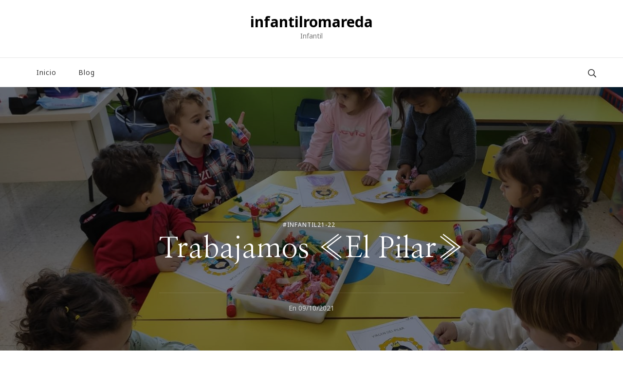

--- FILE ---
content_type: text/html; charset=UTF-8
request_url: https://infantil.blogscolegioromareda.com/trabajamos-el-pilar
body_size: 19536
content:
    <!DOCTYPE html>
    <html lang="es">
    <head itemscope itemtype="http://schema.org/WebSite">
	    <meta charset="UTF-8">
    <meta name="viewport" content="width=device-width, initial-scale=1">
    <link rel="profile" href="http://gmpg.org/xfn/11">
    <title>Trabajamos «El Pilar» &#8211; infantilromareda</title>
<meta name='robots' content='max-image-preview:large' />
<link rel='dns-prefetch' href='//fonts.googleapis.com' />
<link rel="alternate" type="application/rss+xml" title="infantilromareda &raquo; Feed" href="https://infantil.blogscolegioromareda.com/feed" />
<link rel="alternate" type="application/rss+xml" title="infantilromareda &raquo; Feed de los comentarios" href="https://infantil.blogscolegioromareda.com/comments/feed" />
<script type="text/javascript">
window._wpemojiSettings = {"baseUrl":"https:\/\/s.w.org\/images\/core\/emoji\/14.0.0\/72x72\/","ext":".png","svgUrl":"https:\/\/s.w.org\/images\/core\/emoji\/14.0.0\/svg\/","svgExt":".svg","source":{"concatemoji":"https:\/\/infantil.blogscolegioromareda.com\/wp-includes\/js\/wp-emoji-release.min.js?ver=6.2.2"}};
/*! This file is auto-generated */
!function(e,a,t){var n,r,o,i=a.createElement("canvas"),p=i.getContext&&i.getContext("2d");function s(e,t){p.clearRect(0,0,i.width,i.height),p.fillText(e,0,0);e=i.toDataURL();return p.clearRect(0,0,i.width,i.height),p.fillText(t,0,0),e===i.toDataURL()}function c(e){var t=a.createElement("script");t.src=e,t.defer=t.type="text/javascript",a.getElementsByTagName("head")[0].appendChild(t)}for(o=Array("flag","emoji"),t.supports={everything:!0,everythingExceptFlag:!0},r=0;r<o.length;r++)t.supports[o[r]]=function(e){if(p&&p.fillText)switch(p.textBaseline="top",p.font="600 32px Arial",e){case"flag":return s("\ud83c\udff3\ufe0f\u200d\u26a7\ufe0f","\ud83c\udff3\ufe0f\u200b\u26a7\ufe0f")?!1:!s("\ud83c\uddfa\ud83c\uddf3","\ud83c\uddfa\u200b\ud83c\uddf3")&&!s("\ud83c\udff4\udb40\udc67\udb40\udc62\udb40\udc65\udb40\udc6e\udb40\udc67\udb40\udc7f","\ud83c\udff4\u200b\udb40\udc67\u200b\udb40\udc62\u200b\udb40\udc65\u200b\udb40\udc6e\u200b\udb40\udc67\u200b\udb40\udc7f");case"emoji":return!s("\ud83e\udef1\ud83c\udffb\u200d\ud83e\udef2\ud83c\udfff","\ud83e\udef1\ud83c\udffb\u200b\ud83e\udef2\ud83c\udfff")}return!1}(o[r]),t.supports.everything=t.supports.everything&&t.supports[o[r]],"flag"!==o[r]&&(t.supports.everythingExceptFlag=t.supports.everythingExceptFlag&&t.supports[o[r]]);t.supports.everythingExceptFlag=t.supports.everythingExceptFlag&&!t.supports.flag,t.DOMReady=!1,t.readyCallback=function(){t.DOMReady=!0},t.supports.everything||(n=function(){t.readyCallback()},a.addEventListener?(a.addEventListener("DOMContentLoaded",n,!1),e.addEventListener("load",n,!1)):(e.attachEvent("onload",n),a.attachEvent("onreadystatechange",function(){"complete"===a.readyState&&t.readyCallback()})),(e=t.source||{}).concatemoji?c(e.concatemoji):e.wpemoji&&e.twemoji&&(c(e.twemoji),c(e.wpemoji)))}(window,document,window._wpemojiSettings);
</script>
<style type="text/css">
img.wp-smiley,
img.emoji {
	display: inline !important;
	border: none !important;
	box-shadow: none !important;
	height: 1em !important;
	width: 1em !important;
	margin: 0 0.07em !important;
	vertical-align: -0.1em !important;
	background: none !important;
	padding: 0 !important;
}
</style>
	<link rel='stylesheet' id='wp-block-library-css' href='https://infantil.blogscolegioromareda.com/wp-includes/css/dist/block-library/style.min.css?ver=6.2.2' type='text/css' media='all' />
<link rel='stylesheet' id='classic-theme-styles-css' href='https://infantil.blogscolegioromareda.com/wp-includes/css/classic-themes.min.css?ver=6.2.2' type='text/css' media='all' />
<style id='global-styles-inline-css' type='text/css'>
body{--wp--preset--color--black: #000000;--wp--preset--color--cyan-bluish-gray: #abb8c3;--wp--preset--color--white: #ffffff;--wp--preset--color--pale-pink: #f78da7;--wp--preset--color--vivid-red: #cf2e2e;--wp--preset--color--luminous-vivid-orange: #ff6900;--wp--preset--color--luminous-vivid-amber: #fcb900;--wp--preset--color--light-green-cyan: #7bdcb5;--wp--preset--color--vivid-green-cyan: #00d084;--wp--preset--color--pale-cyan-blue: #8ed1fc;--wp--preset--color--vivid-cyan-blue: #0693e3;--wp--preset--color--vivid-purple: #9b51e0;--wp--preset--gradient--vivid-cyan-blue-to-vivid-purple: linear-gradient(135deg,rgba(6,147,227,1) 0%,rgb(155,81,224) 100%);--wp--preset--gradient--light-green-cyan-to-vivid-green-cyan: linear-gradient(135deg,rgb(122,220,180) 0%,rgb(0,208,130) 100%);--wp--preset--gradient--luminous-vivid-amber-to-luminous-vivid-orange: linear-gradient(135deg,rgba(252,185,0,1) 0%,rgba(255,105,0,1) 100%);--wp--preset--gradient--luminous-vivid-orange-to-vivid-red: linear-gradient(135deg,rgba(255,105,0,1) 0%,rgb(207,46,46) 100%);--wp--preset--gradient--very-light-gray-to-cyan-bluish-gray: linear-gradient(135deg,rgb(238,238,238) 0%,rgb(169,184,195) 100%);--wp--preset--gradient--cool-to-warm-spectrum: linear-gradient(135deg,rgb(74,234,220) 0%,rgb(151,120,209) 20%,rgb(207,42,186) 40%,rgb(238,44,130) 60%,rgb(251,105,98) 80%,rgb(254,248,76) 100%);--wp--preset--gradient--blush-light-purple: linear-gradient(135deg,rgb(255,206,236) 0%,rgb(152,150,240) 100%);--wp--preset--gradient--blush-bordeaux: linear-gradient(135deg,rgb(254,205,165) 0%,rgb(254,45,45) 50%,rgb(107,0,62) 100%);--wp--preset--gradient--luminous-dusk: linear-gradient(135deg,rgb(255,203,112) 0%,rgb(199,81,192) 50%,rgb(65,88,208) 100%);--wp--preset--gradient--pale-ocean: linear-gradient(135deg,rgb(255,245,203) 0%,rgb(182,227,212) 50%,rgb(51,167,181) 100%);--wp--preset--gradient--electric-grass: linear-gradient(135deg,rgb(202,248,128) 0%,rgb(113,206,126) 100%);--wp--preset--gradient--midnight: linear-gradient(135deg,rgb(2,3,129) 0%,rgb(40,116,252) 100%);--wp--preset--duotone--dark-grayscale: url('#wp-duotone-dark-grayscale');--wp--preset--duotone--grayscale: url('#wp-duotone-grayscale');--wp--preset--duotone--purple-yellow: url('#wp-duotone-purple-yellow');--wp--preset--duotone--blue-red: url('#wp-duotone-blue-red');--wp--preset--duotone--midnight: url('#wp-duotone-midnight');--wp--preset--duotone--magenta-yellow: url('#wp-duotone-magenta-yellow');--wp--preset--duotone--purple-green: url('#wp-duotone-purple-green');--wp--preset--duotone--blue-orange: url('#wp-duotone-blue-orange');--wp--preset--font-size--small: 13px;--wp--preset--font-size--medium: 20px;--wp--preset--font-size--large: 36px;--wp--preset--font-size--x-large: 42px;--wp--preset--spacing--20: 0.44rem;--wp--preset--spacing--30: 0.67rem;--wp--preset--spacing--40: 1rem;--wp--preset--spacing--50: 1.5rem;--wp--preset--spacing--60: 2.25rem;--wp--preset--spacing--70: 3.38rem;--wp--preset--spacing--80: 5.06rem;--wp--preset--shadow--natural: 6px 6px 9px rgba(0, 0, 0, 0.2);--wp--preset--shadow--deep: 12px 12px 50px rgba(0, 0, 0, 0.4);--wp--preset--shadow--sharp: 6px 6px 0px rgba(0, 0, 0, 0.2);--wp--preset--shadow--outlined: 6px 6px 0px -3px rgba(255, 255, 255, 1), 6px 6px rgba(0, 0, 0, 1);--wp--preset--shadow--crisp: 6px 6px 0px rgba(0, 0, 0, 1);}:where(.is-layout-flex){gap: 0.5em;}body .is-layout-flow > .alignleft{float: left;margin-inline-start: 0;margin-inline-end: 2em;}body .is-layout-flow > .alignright{float: right;margin-inline-start: 2em;margin-inline-end: 0;}body .is-layout-flow > .aligncenter{margin-left: auto !important;margin-right: auto !important;}body .is-layout-constrained > .alignleft{float: left;margin-inline-start: 0;margin-inline-end: 2em;}body .is-layout-constrained > .alignright{float: right;margin-inline-start: 2em;margin-inline-end: 0;}body .is-layout-constrained > .aligncenter{margin-left: auto !important;margin-right: auto !important;}body .is-layout-constrained > :where(:not(.alignleft):not(.alignright):not(.alignfull)){max-width: var(--wp--style--global--content-size);margin-left: auto !important;margin-right: auto !important;}body .is-layout-constrained > .alignwide{max-width: var(--wp--style--global--wide-size);}body .is-layout-flex{display: flex;}body .is-layout-flex{flex-wrap: wrap;align-items: center;}body .is-layout-flex > *{margin: 0;}:where(.wp-block-columns.is-layout-flex){gap: 2em;}.has-black-color{color: var(--wp--preset--color--black) !important;}.has-cyan-bluish-gray-color{color: var(--wp--preset--color--cyan-bluish-gray) !important;}.has-white-color{color: var(--wp--preset--color--white) !important;}.has-pale-pink-color{color: var(--wp--preset--color--pale-pink) !important;}.has-vivid-red-color{color: var(--wp--preset--color--vivid-red) !important;}.has-luminous-vivid-orange-color{color: var(--wp--preset--color--luminous-vivid-orange) !important;}.has-luminous-vivid-amber-color{color: var(--wp--preset--color--luminous-vivid-amber) !important;}.has-light-green-cyan-color{color: var(--wp--preset--color--light-green-cyan) !important;}.has-vivid-green-cyan-color{color: var(--wp--preset--color--vivid-green-cyan) !important;}.has-pale-cyan-blue-color{color: var(--wp--preset--color--pale-cyan-blue) !important;}.has-vivid-cyan-blue-color{color: var(--wp--preset--color--vivid-cyan-blue) !important;}.has-vivid-purple-color{color: var(--wp--preset--color--vivid-purple) !important;}.has-black-background-color{background-color: var(--wp--preset--color--black) !important;}.has-cyan-bluish-gray-background-color{background-color: var(--wp--preset--color--cyan-bluish-gray) !important;}.has-white-background-color{background-color: var(--wp--preset--color--white) !important;}.has-pale-pink-background-color{background-color: var(--wp--preset--color--pale-pink) !important;}.has-vivid-red-background-color{background-color: var(--wp--preset--color--vivid-red) !important;}.has-luminous-vivid-orange-background-color{background-color: var(--wp--preset--color--luminous-vivid-orange) !important;}.has-luminous-vivid-amber-background-color{background-color: var(--wp--preset--color--luminous-vivid-amber) !important;}.has-light-green-cyan-background-color{background-color: var(--wp--preset--color--light-green-cyan) !important;}.has-vivid-green-cyan-background-color{background-color: var(--wp--preset--color--vivid-green-cyan) !important;}.has-pale-cyan-blue-background-color{background-color: var(--wp--preset--color--pale-cyan-blue) !important;}.has-vivid-cyan-blue-background-color{background-color: var(--wp--preset--color--vivid-cyan-blue) !important;}.has-vivid-purple-background-color{background-color: var(--wp--preset--color--vivid-purple) !important;}.has-black-border-color{border-color: var(--wp--preset--color--black) !important;}.has-cyan-bluish-gray-border-color{border-color: var(--wp--preset--color--cyan-bluish-gray) !important;}.has-white-border-color{border-color: var(--wp--preset--color--white) !important;}.has-pale-pink-border-color{border-color: var(--wp--preset--color--pale-pink) !important;}.has-vivid-red-border-color{border-color: var(--wp--preset--color--vivid-red) !important;}.has-luminous-vivid-orange-border-color{border-color: var(--wp--preset--color--luminous-vivid-orange) !important;}.has-luminous-vivid-amber-border-color{border-color: var(--wp--preset--color--luminous-vivid-amber) !important;}.has-light-green-cyan-border-color{border-color: var(--wp--preset--color--light-green-cyan) !important;}.has-vivid-green-cyan-border-color{border-color: var(--wp--preset--color--vivid-green-cyan) !important;}.has-pale-cyan-blue-border-color{border-color: var(--wp--preset--color--pale-cyan-blue) !important;}.has-vivid-cyan-blue-border-color{border-color: var(--wp--preset--color--vivid-cyan-blue) !important;}.has-vivid-purple-border-color{border-color: var(--wp--preset--color--vivid-purple) !important;}.has-vivid-cyan-blue-to-vivid-purple-gradient-background{background: var(--wp--preset--gradient--vivid-cyan-blue-to-vivid-purple) !important;}.has-light-green-cyan-to-vivid-green-cyan-gradient-background{background: var(--wp--preset--gradient--light-green-cyan-to-vivid-green-cyan) !important;}.has-luminous-vivid-amber-to-luminous-vivid-orange-gradient-background{background: var(--wp--preset--gradient--luminous-vivid-amber-to-luminous-vivid-orange) !important;}.has-luminous-vivid-orange-to-vivid-red-gradient-background{background: var(--wp--preset--gradient--luminous-vivid-orange-to-vivid-red) !important;}.has-very-light-gray-to-cyan-bluish-gray-gradient-background{background: var(--wp--preset--gradient--very-light-gray-to-cyan-bluish-gray) !important;}.has-cool-to-warm-spectrum-gradient-background{background: var(--wp--preset--gradient--cool-to-warm-spectrum) !important;}.has-blush-light-purple-gradient-background{background: var(--wp--preset--gradient--blush-light-purple) !important;}.has-blush-bordeaux-gradient-background{background: var(--wp--preset--gradient--blush-bordeaux) !important;}.has-luminous-dusk-gradient-background{background: var(--wp--preset--gradient--luminous-dusk) !important;}.has-pale-ocean-gradient-background{background: var(--wp--preset--gradient--pale-ocean) !important;}.has-electric-grass-gradient-background{background: var(--wp--preset--gradient--electric-grass) !important;}.has-midnight-gradient-background{background: var(--wp--preset--gradient--midnight) !important;}.has-small-font-size{font-size: var(--wp--preset--font-size--small) !important;}.has-medium-font-size{font-size: var(--wp--preset--font-size--medium) !important;}.has-large-font-size{font-size: var(--wp--preset--font-size--large) !important;}.has-x-large-font-size{font-size: var(--wp--preset--font-size--x-large) !important;}
.wp-block-navigation a:where(:not(.wp-element-button)){color: inherit;}
:where(.wp-block-columns.is-layout-flex){gap: 2em;}
.wp-block-pullquote{font-size: 1.5em;line-height: 1.6;}
</style>
<link rel='stylesheet' id='owl-carousel-css' href='https://infantil.blogscolegioromareda.com/wp-content/themes/blossom-travel/css/owl.carousel.min.css?ver=2.3.4' type='text/css' media='all' />
<link rel='stylesheet' id='blossom-travel-google-fonts-css' href='https://fonts.googleapis.com/css?family=Noto+Sans%3A100%2C200%2C300%2Cregular%2C500%2C600%2C700%2C800%2C900%2C100italic%2C200italic%2C300italic%2Citalic%2C500italic%2C600italic%2C700italic%2C800italic%2C900italic%7CNanum+Myeongjo%3Aregular%2C700%2C800' type='text/css' media='all' />
<link rel='stylesheet' id='travel-nomad-parent-style-css' href='https://infantil.blogscolegioromareda.com/wp-content/themes/blossom-travel/style.css?ver=6.2.2' type='text/css' media='all' />
<link rel='stylesheet' id='blossom-travel-css' href='https://infantil.blogscolegioromareda.com/wp-content/themes/travel-nomad/style.css?ver=1.0.4' type='text/css' media='all' />
<style id='blossom-travel-inline-css' type='text/css'>

     
    .content-newsletter .blossomthemes-email-newsletter-wrapper.bg-img:after,
    .widget_blossomthemes_email_newsletter_widget .blossomthemes-email-newsletter-wrapper:after{
        background: rgba(173, 216, 216, 0.8);
    }
    
    /*Typography*/

    body,
    button,
    input,
    select,
    optgroup,
    textarea{
        font-family : Noto Sans;    
        font-size   : 18px;    
    }

    .about-section .btn-readmore, 
    .single .content-area .single-travel-essential .section-title, 
    #secondary .widget_blossomtheme_companion_cta_widget .text-holder p, 
    .site-footer .widget_blossomtheme_companion_cta_widget .text-holder p {
        font-family : Noto Sans;
    }

    
    section[class*="-section"] .widget .widget-title, 
    .section-title, 
    .banner .banner-caption .entry-title, 
    .banner .item .entry-header .title, 
    .trending-section .widget ul li .entry-header .entry-title, 
    section.about-section .widget .widget-title, 
    .trending-stories-section article .entry-title, 
    .newsletter-section .blossomthemes-email-newsletter-wrapper h3, 
    .widget_bttk_popular_post ul li .entry-header .entry-title, 
    .widget_bttk_pro_recent_post ul li .entry-header .entry-title, 
    .widget_bttk_author_bio .title-holder, 
    .widget-area .widget_blossomthemes_email_newsletter_widget .text-holder h3, 
    .site-footer .widget_blossomthemes_email_newsletter_widget .text-holder h3, 
    body[class*="post-lay-"] .site-main .large-post .entry-title, 
    body[class*="post-lay-"] .site-main article:not(.large-post) .entry-title, 
    .additional-post .section-grid article .entry-title, 
    .single .site-content .page-header .page-title {
        font-family : Nanum Myeongjo;
    }
    
    /*Color Scheme*/

    button:hover,
    input[type="button"]:hover,
    input[type="reset"]:hover,
    input[type="submit"]:hover, 
    .widget_archive ul li::before, 
    .widget_categories ul li::before, 
    .widget_pages ul li::before, 
    .widget_meta ul li::before, 
    .widget_recent_comments ul li::before, 
    .widget_recent_entries ul li::before, 
    .widget_nav_menu ul li::before, 
    .comment-form p.form-submit input[type="submit"], 
    .pagination .page-numbers.current, 
    .posts-navigation .nav-links a:hover, 
    #load-posts a.loading, 
    #load-posts a:hover, 
    #load-posts a.disabled, 
    .sticky-t-bar:not(.active) .close, 
    .sticky-bar-content, 
    .main-navigation ul li a:after, 
    .main-navigation ul ul li:hover > a, 
    .main-navigation ul ul li a:hover, 
    .main-navigation ul ul li.current-menu-item > a, 
    .main-navigation ul ul li.current_page_item > a, 
    .main-navigation ul ul li.current-menu-ancestor > a, 
    .main-navigation ul ul li.current_page_ancestor > a, 
    .btn-readmore, 
    .banner-caption .blossomthemes-email-newsletter-wrapper form input[type="submit"]:hover, 
    .slider-two .owl-carousel .owl-nav [class*="owl-"], 
    .slider-five .owl-carousel .owl-nav [class*="owl-"], 
    .trending-section .owl-carousel .owl-nav [class*="owl-"], 
    .widget_bttk_image_text_widget ul li:hover .btn-readmore, 
    .post-thumbnail .social-list li a, 
    .popular-post-section .owl-carousel .owl-nav [class*="owl-"], 
    .trending-post-section .owl-carousel .owl-nav [class*="owl-"], 
    .popular-cat-section .owl-carousel .owl-nav [class*="owl-"], 
    .widget_blossomtheme_companion_cta_widget .btn-cta, 
    .widget_calendar table caption, 
    .tagcloud a, 
    .widget_bttk_author_bio .readmore, 
    .widget_bttk_author_bio .author-socicons li a:hover, 
    .page-template-contact .site-main form input[type="submit"], 
    .single .site-main article .social-list li a, 
    .single-lay-five .site-content .page-header .social-list li a, 
    .single-lay-six .site-content .page-header .social-list li a, 
    .widget_bttk_social_links ul li a:hover, 
    .widget_bttk_posts_category_slider_widget .owl-theme .owl-nav [class*="owl-"]:hover, 
    .widget_bttk_description_widget .social-profile li a, 
    .footer-social .social-list li a:hover svg, 
    .site-footer .widget_bttk_posts_category_slider_widget .owl-carousel .owl-dots .owl-dot.active, 
    .site-footer .widget_bttk_posts_category_slider_widget .owl-carousel .owl-dots .owl-dot:hover, 
    .site-footer .widget_bttk_social_links ul li a:hover, 
    .bttk-itw-holder .owl-stage li, 
    .author-section .author-img, 
    .trending-section .owl-carousel .owl-nav [class*="owl-"].disabled, 
    .trending-section .owl-carousel .owl-nav [class*="owl-"].disabled:hover, 
    .main-navigation ul .sub-menu li:hover > a, 
    .main-navigation ul .sub-menu li a:hover, 
    .main-navigation ul .sub-menu li.current-menu-item > a, 
    .main-navigation ul .sub-menu li.current_page_item > a, 
    .main-navigation ul .sub-menu li.current-menu-ancestor > a, 
    .main-navigation ul .sub-menu li.current_page_ancestor > a {
        background: #add8d8;
    }

    .banner-caption .blossomthemes-email-newsletter-wrapper form label input[type="checkbox"]:checked + .check-mark, 
    .feature-category-section .widget_bttk_custom_categories ul li, 
    .widget_search .search-form .search-submit, 
    .error404 .site-main .search-form .search-submit {
        background-color: #add8d8;
    }

    .pagination .page-numbers:hover, 
    .pagination .page-numbers.current, 
    .posts-navigation .nav-links a:hover, 
    #load-posts a.loading, 
    #load-posts a:hover, 
    #load-posts a.disabled, 
    .banner-caption .blossomthemes-email-newsletter-wrapper form label input[type="checkbox"]:checked + .check-mark, 
    .post-thumbnail .social-list li a, 
    .widget_blossomtheme_companion_cta_widget .btn-cta, 
    .widget_bttk_author_bio .author-socicons li a:hover, 
    .single .site-main article .social-list li a, 
    .single-lay-five .site-content .page-header .social-list li a, 
    .single-lay-six .site-content .page-header .social-list li a, 
    .site-footer .widget_bttk_posts_category_slider_widget .owl-carousel .owl-dots .owl-dot.active, 
    .site-footer .widget_bttk_posts_category_slider_widget .owl-carousel .owl-dots .owl-dot:hover {
        border-color: #add8d8;
    }

    a, a:hover, 
    #secondary .widget ul li a:hover, 
    .site-footer .widget ul li a:hover, 
    .comment-respond .comment-reply-title a:hover, 
    .social-list li a:hover, 
    .header-five .header-t .header-social .social-list li a:hover, 
    .banner .entry-header .entry-title a:hover, 
    .banner .banner-caption .entry-title a:hover, 
    .banner .item .entry-header .title a:hover, 
    .slider-one .entry-header .entry-meta > span a:hover, 
    .slider-two .item .entry-header .entry-title a:hover, 
    .slider-two .item .entry-header span.category a:hover, 
    .slider-three .item .entry-header .entry-title a:hover, 
    .slider-three .item .entry-meta > span a:hover, 
    .slider-four .item .entry-header .entry-title a:hover, 
    .slider-four .item .entry-meta > span a:hover, 
    .slider-five .item-wrap .entry-header .entry-title a:hover, 
    .slider-five .item-wrap .entry-meta > span a:hover, 
    .trending-section li .entry-header span.cat-links a:hover, 
    .trending-section .widget ul li .entry-title a:hover, 
    article .entry-title a:hover, 
    .entry-meta > span a:hover, 
    .entry-footer > span a:hover, 
    .trending-stories-section article:not(.large-post) span.category a, 
    span.category a:hover, 
    article.large-post span.category a:hover, 
    article.large-post .entry-title a:hover, 
    .popular-post-section .widget ul.style-one li .entry-title a:hover, 
    .trending-post-section.style-three article .entry-title a:hover, 
    .popular-cat-section.style-three article .entry-title a:hover, 
    .popular-post-section .widget .style-one .entry-header .cat-links a:hover, 
    .trending-post-section.style-three article .category a:hover, 
    .popular-cat-section.style-three article .category a:hover, 
    #secondary .widget_bttk_popular_post .entry-meta > span a:hover, 
    #secondary .widget_bttk_pro_recent_post .entry-meta > span a:hover, 
    .post-lay-one .site-main article:not(.large-post) span.category a:hover, 
    .post-lay-one .site-main .large-post .entry-footer > span a:hover, 
    .post-lay-one .site-main article:not(.large-post) .btn-readmore:hover, 
    .post-lay-two .site-main article span.category a:hover, 
    .post-lay-two .site-main article .entry-title a:hover, 
    .post-lay-three .site-main article span.category a:hover, 
    .post-lay-five .site-main article .category a:hover, 
    .post-lay-five .site-main article .entry-title a:hover, 
    .single .page-header span.category a:hover, 
    .single .page-header .entry-meta > span a:hover, 
    .single .site-main .article-meta .byline a:hover, 
    .single-lay-four .page-header .meta-info-wrap .byline a:hover, 
    .single-lay-five .page-header .meta-info-wrap .byline a:hover, 
    .single-lay-six .page-header .meta-info-wrap .byline a:hover, 
    .single-lay-four .page-header .meta-info-wrap > span a:hover, 
    .single-lay-five .page-header .meta-info-wrap > span a:hover, 
    .single-lay-six .page-header .meta-info-wrap > span a:hover, 
    .widget_bttk_icon_text_widget .rtc-itw-inner-holder .icon-holder, 
    .widget_blossomthemes_stat_counter_widget .blossomthemes-sc-holder .icon-holder, 
    .footer-social .social-list li a:hover:after, 
    .popular-post-section .widget_bttk_popular_post ul:not(.style-one) li .entry-title a:hover, 
    .header-one .header-social .social-list li a:hover, 
    .shop-section .item h3 a:hover,
    .site-footer .widget_bttk_popular_post .style-three li .entry-header .cat-links a:hover, 
    .site-footer .widget_bttk_pro_recent_post .style-three li .entry-header .cat-links a:hover, 
    .site-footer .widget_bttk_popular_post .style-three li .entry-meta span > a:hover, 
    .site-footer .widget_bttk_pro_recent_post .style-three li .entry-meta span > a:hover, 
    .site-footer .widget_bttk_popular_post .style-three li .entry-header .entry-title a:hover, 
    .site-footer .widget_bttk_pro_recent_post .style-three li .entry-header .entry-title a:hover,
    .entry-content a:hover,
    .entry-summary a:hover,
    .page-content a:hover,
    .comment-content a:hover,
    .widget .textwidget a:hover {
        color: #add8d8;
    }

    .header-search .search-toggle:hover svg path {
        fill: #add8d8;
    }
    
    blockquote {
        background-image: url( 'data:image/svg+xml; utf-8, <svg xmlns="http://www.w3.org/2000/svg" viewBox="0 0 74 74"><path fill="%23add8d8" d="M68.871,47.073A12.886,12.886,0,0,0,56.71,36.191c1.494-5.547,5.121-7.752,9.53-9.032a.515.515,0,0,0,.356-.569l-.711-4.409s-.071-.356-.64-.284C50.024,23.6,39.712,35.2,41.632,49.277,43.41,59.021,51.02,62.79,58.061,61.794a12.968,12.968,0,0,0,10.81-14.722ZM20.3,36.191c1.422-5.547,5.192-7.752,9.53-9.032a.515.515,0,0,0,.356-.569l-.64-4.409s-.071-.356-.64-.284C13.682,23.532,3.441,35.124,5.219,49.206c1.849,9.815,9.53,13.584,16.5,12.588A12.865,12.865,0,0,0,32.458,47.073,12.693,12.693,0,0,0,20.3,36.191Z"></path></svg>' );
    }

    .search .page-header .search-form .search-submit:hover, 
    .search .page-header .search-form .search-submit:active, 
    .search .page-header .search-form .search-submit:focus {
        background-image: url( 'data:image/svg+xml; utf-8, <svg xmlns="http://www.w3.org/2000/svg" viewBox="0 0 512 512"><path fill="%23add8d8" d="M505 442.7L405.3 343c-4.5-4.5-10.6-7-17-7H372c27.6-35.3 44-79.7 44-128C416 93.1 322.9 0 208 0S0 93.1 0 208s93.1 208 208 208c48.3 0 92.7-16.4 128-44v16.3c0 6.4 2.5 12.5 7 17l99.7 99.7c9.4 9.4 24.6 9.4 33.9 0l28.3-28.3c9.4-9.4 9.4-24.6.1-34zM208 336c-70.7 0-128-57.2-128-128 0-70.7 57.2-128 128-128 70.7 0 128 57.2 128 128 0 70.7-57.2 128-128 128z"></path></svg>' );
    }

    .widget_bttk_author_bio .title-holder::before {
        background-image: url( 'data:image/svg+xml; utf-8, <svg xmlns="http://www.w3.org/2000/svg" viewBox="0 0 86.268 7.604"><path fill="%23add8d8" d="M55.162,0h0a9.129,9.129,0,0,1,6.8,3.073A7,7,0,0,0,67.17,5.44a7,7,0,0,0,5.208-2.367A9.129,9.129,0,0,1,79.182,0h0a9.133,9.133,0,0,1,6.8,3.073,1.082,1.082,0,1,1-1.6,1.455,6.98,6.98,0,0,0-5.2-2.368h0a7.007,7.007,0,0,0-5.208,2.368A9.139,9.139,0,0,1,67.169,7.6a9.14,9.14,0,0,1-6.805-3.075,6.989,6.989,0,0,0-5.2-2.368h-.005a7,7,0,0,0-5.21,2.368A9.142,9.142,0,0,1,43.144,7.6a9.14,9.14,0,0,1-6.805-3.075,7.069,7.069,0,0,0-10.42,0A9.149,9.149,0,0,1,19.109,7.6h0A9.145,9.145,0,0,1,12.3,4.528,6.984,6.984,0,0,0,7.092,2.16h0A7,7,0,0,0,1.882,4.528a1.081,1.081,0,1,1-1.6-1.455A9.137,9.137,0,0,1,7.09,0h0A9.145,9.145,0,0,1,13.9,3.073a6.985,6.985,0,0,0,5.2,2.367h0a7.012,7.012,0,0,0,5.213-2.367,9.275,9.275,0,0,1,13.612,0,7.01,7.01,0,0,0,5.21,2.367,7,7,0,0,0,5.21-2.367A9.146,9.146,0,0,1,55.162,0"></path></svg>' );
    }

    .comment-body .reply .comment-reply-link:hover:before {
        background-image: url( 'data:image/svg+xml; utf-8, <svg xmlns="http://www.w3.org/2000/svg" viewBox="0 0 18 15"><path fill="%23add8d8" d="M934,147.2a11.941,11.941,0,0,1,7.5,3.7,16.063,16.063,0,0,1,3.5,7.3c-2.4-3.4-6.1-5.1-11-5.1v4.1l-7-7,7-7Z" transform="translate(-927 -143.2)"/></svg>' );
    }

    .instagram-section .profile-link::after {
        background-image: url( 'data:image/svg+xml; utf-8, <svg xmlns="http://www.w3.org/2000/svg" viewBox="0 0 192 512"><path fill="%23add8d8" d="M0 384.662V127.338c0-17.818 21.543-26.741 34.142-14.142l128.662 128.662c7.81 7.81 7.81 20.474 0 28.284L34.142 398.804C21.543 411.404 0 402.48 0 384.662z"></path></svg>' );
    }

    .widget-area .widget_blossomthemes_email_newsletter_widget .text-holder h3::after, 
    .site-footer .widget_blossomthemes_email_newsletter_widget .text-holder h3::after {
        background-image: url( 'data:image/svg+xml; utf-8, <svg xmlns="http://www.w3.org/2000/svg" viewBox="0 0 86.268 7.604"><path fill="%23add8d8" d="M55.162,0h0a9.129,9.129,0,0,1,6.8,3.073A7,7,0,0,0,67.17,5.44a7,7,0,0,0,5.208-2.367A9.129,9.129,0,0,1,79.182,0h0a9.133,9.133,0,0,1,6.8,3.073,1.082,1.082,0,1,1-1.6,1.455,6.98,6.98,0,0,0-5.2-2.368h0a7.007,7.007,0,0,0-5.208,2.368A9.139,9.139,0,0,1,67.169,7.6a9.14,9.14,0,0,1-6.805-3.075,6.989,6.989,0,0,0-5.2-2.368h-.005a7,7,0,0,0-5.21,2.368A9.142,9.142,0,0,1,43.144,7.6a9.14,9.14,0,0,1-6.805-3.075,7.069,7.069,0,0,0-10.42,0A9.149,9.149,0,0,1,19.109,7.6h0A9.145,9.145,0,0,1,12.3,4.528,6.984,6.984,0,0,0,7.092,2.16h0A7,7,0,0,0,1.882,4.528a1.081,1.081,0,1,1-1.6-1.455A9.137,9.137,0,0,1,7.09,0h0A9.145,9.145,0,0,1,13.9,3.073a6.985,6.985,0,0,0,5.2,2.367h0a7.012,7.012,0,0,0,5.213-2.367,9.275,9.275,0,0,1,13.612,0,7.01,7.01,0,0,0,5.21,2.367,7,7,0,0,0,5.21-2.367A9.146,9.146,0,0,1,55.162,0"></path></svg>' );
    }


    /*Secondary color*/
    .comment-form p.form-submit input[type="submit"]:hover, 
    .sticky-t-bar .btn-readmore, 
    .sticky-t-bar .btn-readmore:hover, 
    .header-five .header-t, 
    .btn-readmore:hover, 
    .slider-two .owl-carousel .owl-nav [class*="owl-"]:hover, 
    .slider-two .owl-carousel .owl-nav [class*="owl-"].disabled, 
    .slider-five .owl-carousel .owl-nav [class*="owl-"]:hover, 
    .slider-five .owl-carousel .owl-nav [class*="owl-"].disabled, 
    .trending-section .owl-carousel .owl-nav [class*="owl-"]:hover,  
    .popular-post-section .owl-stage-outer .owl-item, 
    .trending-post-section.style-three .owl-stage-outer .owl-item, 
    .popular-cat-section.style-three .owl-stage-outer .owl-item, 
    .popular-post-section .widget ul.style-one li, 
    .trending-post-section.style-three article, 
    .popular-cat-section.style-three article, 
    .widget_blossomtheme_companion_cta_widget .btn-cta:hover, 
    .tagcloud a:hover, 
    .widget_bttk_author_bio .readmore:hover, 
    .widget_bttk_contact_social_links ul.social-networks li a:hover, 
    .author-section .social-list li a:hover, 
    body.single:not(.single-lay-one) .site-header.header-one, 
    .widget_bttk_description_widget .social-profile li a:hover {
        background: #69cec9;
    }

    .comment-respond .comment-form p.comment-form-cookies-consent input[type="checkbox"]:checked + label::before, 
    .widget_search .search-form .search-submit:hover, 
    .widget_search .search-form .search-submit:active, 
    .widget_search .search-form .search-submit:focus, 
    .error404 .site-main .search-form .search-submit:hover, 
    .error404 .site-main .search-form .search-submit:active, 
    .error404 .site-main .search-form .search-submit:focus {
        background-color: #69cec9;
    }

    .comment-respond .comment-form p.comment-form-cookies-consent input[type="checkbox"]:checked + label::before, 
    .widget_blossomtheme_companion_cta_widget .btn-cta:hover, 
    .widget_bttk_contact_social_links ul.social-networks li a, 
    .author-section .social-list li a:hover {
        border-color: #69cec9;
    }

    .breadcrumb-wrapper .current, 
    .breadcrumb-wrapper a:hover, 
    .page-header .breadcrumb-wrapper a:hover, 
    .comment-author a:hover, 
    .comment-metadata a:hover, 
    .comment-body .reply .comment-reply-link:hover, 
    .comment-respond .comment-reply-title a, 
    .post-navigation .nav-links a:hover .post-title, 
    .slider-two .item .entry-header span.category a, 
    .trending-section li .entry-header span.cat-links a, 
    .shop-section .item .price, 
    span.category a, .instagram-section .profile-link:hover, 
    .widget_bttk_contact_social_links ul.contact-list li svg, 
    .widget_bttk_contact_social_links ul li a:hover, 
    .widget_bttk_contact_social_links ul.social-networks li a, 
    .post-lay-one .site-main article:not(.large-post) span.category a, 
    .post-lay-one .site-main article:not(.large-post) .btn-readmore > svg, 
    .post-lay-three .site-main article span.category a, 
    .post-lay-three .site-main article .entry-footer .button-wrap .btn-readmore:hover, 
    .post-lay-four .site-main article .entry-footer .button-wrap .btn-readmore:hover, 
    .post-lay-three .site-main article .entry-footer .button-wrap .btn-readmore > svg, 
    .post-lay-four .site-main article .entry-footer .button-wrap .btn-readmore > svg, 
    .error-num, .additional-post article .entry-footer .btn-readmore:hover, 
    .additional-post article .entry-footer .btn-readmore svg, 
    .single .site-main .entry-footer > span.cat-tags a:hover, 
    .single-lay-four .page-header span.category a, 
    .single-lay-five .page-header span.category a, 
    .single-lay-six .page-header span.category a {
        color: #69cec9;
    }

    .main-navigation ul .sub-menu li a {
        border-bottom-color: rgba(173, 216, 216, 0.15);
    }

    .header-four .header-t, 
    section.featured-section, 
    section.feature-category-section, 
    section.explore-destination-section {
        background: rgba(173, 216, 216, 0.1);
    }

    .widget-area .widget_blossomthemes_email_newsletter_widget input[type="submit"], 
    .site-footer .widget_blossomthemes_email_newsletter_widget input[type="submit"], 
    #secondary .widget_bttk_custom_categories ul li .post-count, 
    .site-footer .widget_bttk_custom_categories ul li .post-count {
        background: rgba(173, 216, 216, 0.75);
    }

    #secondary .widget_bttk_custom_categories ul li a:hover .post-count, 
    #secondary .widget_bttk_custom_categories ul li a:hover:focus .post-count, 
    .site-footer .widget_bttk_custom_categories ul li a:hover .post-count, 
    .site-footer .widget_bttk_custom_categories ul li a:hover:focus .post-count {
        background: rgba(173, 216, 216, 0.85);
    }

    .widget-area .widget_blossomthemes_email_newsletter_widget input[type="submit"]:hover, 
    .widget-area .widget_blossomthemes_email_newsletter_widget input[type="submit"]:active, 
    .widget-area .widget_blossomthemes_email_newsletter_widget input[type="submit"]:focus, 
    .site-footer .widget_blossomthemes_email_newsletter_widget input[type="submit"]:hover, 
    .site-footer .widget_blossomthemes_email_newsletter_widget input[type="submit"]:active, 
    .site-footer .widget_blossomthemes_email_newsletter_widget input[type="submit"]:focus {
        background: rgba(173, 216, 216, 0.9);
    }

    .top-bar {
        background: rgba(173, 216, 216, 0.25);;
    }

    @media screen and (max-width: 1024px) {
        .responsive-nav .search-form .search-submit {
            background-color: #add8d8;
        }

        button.toggle-btn:hover .toggle-bar {
            background: #69cec9;
        }

        .responsive-nav .search-form .search-submit:hover, 
        .responsive-nav .search-form .search-submit:active, 
        .responsive-nav .search-form .search-submit:focus {
            background-color: #69cec9;
        }

        .main-navigation ul li:hover > a, 
        .main-navigation ul li a:hover, 
        .main-navigation ul li.current-menu-item > a, 
        .main-navigation ul li.current_page_item > a, 
        .main-navigation ul li.current-menu-ancestor > a, 
        .main-navigation ul li.current_page_ancestor > a {
            color: #69cec9;
        }
    }

    @media screen and (max-width: 767px) {
        .banner-caption {
            background: rgba(105, 206, 201, 0.2);
        }
        .slider-five .owl-carousel .owl-dots .owl-dot {
            background: #add8d8;
        }

        .slider-five .owl-carousel .owl-dots .owl-dot, 
        .slider-five .owl-carousel .owl-dots .owl-dot.active {
            border-color: #add8d8;
        }

        section[class*="-section"] .widget .widget-title::after, 
        .section-title::after {
            background-image: url( 'data:image/svg+xml; utf-8, <svg xmlns="http://www.w3.org/2000/svg" viewBox="0 0 86.268 7.604"><path fill="%23add8d8" d="M55.162,0h0a9.129,9.129,0,0,1,6.8,3.073A7,7,0,0,0,67.17,5.44a7,7,0,0,0,5.208-2.367A9.129,9.129,0,0,1,79.182,0h0a9.133,9.133,0,0,1,6.8,3.073,1.082,1.082,0,1,1-1.6,1.455,6.98,6.98,0,0,0-5.2-2.368h0a7.007,7.007,0,0,0-5.208,2.368A9.139,9.139,0,0,1,67.169,7.6a9.14,9.14,0,0,1-6.805-3.075,6.989,6.989,0,0,0-5.2-2.368h-.005a7,7,0,0,0-5.21,2.368A9.142,9.142,0,0,1,43.144,7.6a9.14,9.14,0,0,1-6.805-3.075,7.069,7.069,0,0,0-10.42,0A9.149,9.149,0,0,1,19.109,7.6h0A9.145,9.145,0,0,1,12.3,4.528,6.984,6.984,0,0,0,7.092,2.16h0A7,7,0,0,0,1.882,4.528a1.081,1.081,0,1,1-1.6-1.455A9.137,9.137,0,0,1,7.09,0h0A9.145,9.145,0,0,1,13.9,3.073a6.985,6.985,0,0,0,5.2,2.367h0a7.012,7.012,0,0,0,5.213-2.367,9.275,9.275,0,0,1,13.612,0,7.01,7.01,0,0,0,5.21,2.367,7,7,0,0,0,5.21-2.367A9.146,9.146,0,0,1,55.162,0"></path></svg>' );
        }

        .newsletter-section .blossomthemes-email-newsletter-wrapper h3::after {
            background-image: url( 'data:image/svg+xml; utf-8, <svg xmlns="http://www.w3.org/2000/svg" viewBox="0 0 86.268 7.604"><path fill="%23add8d8" d="M55.162,0h0a9.129,9.129,0,0,1,6.8,3.073A7,7,0,0,0,67.17,5.44a7,7,0,0,0,5.208-2.367A9.129,9.129,0,0,1,79.182,0h0a9.133,9.133,0,0,1,6.8,3.073,1.082,1.082,0,1,1-1.6,1.455,6.98,6.98,0,0,0-5.2-2.368h0a7.007,7.007,0,0,0-5.208,2.368A9.139,9.139,0,0,1,67.169,7.6a9.14,9.14,0,0,1-6.805-3.075,6.989,6.989,0,0,0-5.2-2.368h-.005a7,7,0,0,0-5.21,2.368A9.142,9.142,0,0,1,43.144,7.6a9.14,9.14,0,0,1-6.805-3.075,7.069,7.069,0,0,0-10.42,0A9.149,9.149,0,0,1,19.109,7.6h0A9.145,9.145,0,0,1,12.3,4.528,6.984,6.984,0,0,0,7.092,2.16h0A7,7,0,0,0,1.882,4.528a1.081,1.081,0,1,1-1.6-1.455A9.137,9.137,0,0,1,7.09,0h0A9.145,9.145,0,0,1,13.9,3.073a6.985,6.985,0,0,0,5.2,2.367h0a7.012,7.012,0,0,0,5.213-2.367,9.275,9.275,0,0,1,13.612,0,7.01,7.01,0,0,0,5.21,2.367,7,7,0,0,0,5.21-2.367A9.146,9.146,0,0,1,55.162,0"></path></svg>' );
        }
    }
</style>
<script type='text/javascript' src='https://infantil.blogscolegioromareda.com/wp-content/plugins/ionos-assistant/js/cookies.js?ver=6.2.2' id='ionos-assistant-wp-cookies-js'></script>
<script type='text/javascript' src='https://infantil.blogscolegioromareda.com/wp-includes/js/jquery/jquery.min.js?ver=3.6.4' id='jquery-core-js'></script>
<script type='text/javascript' src='https://infantil.blogscolegioromareda.com/wp-includes/js/jquery/jquery-migrate.min.js?ver=3.4.0' id='jquery-migrate-js'></script>
<link rel="https://api.w.org/" href="https://infantil.blogscolegioromareda.com/wp-json/" /><link rel="alternate" type="application/json" href="https://infantil.blogscolegioromareda.com/wp-json/wp/v2/posts/3409" /><link rel="EditURI" type="application/rsd+xml" title="RSD" href="https://infantil.blogscolegioromareda.com/xmlrpc.php?rsd" />
<link rel="wlwmanifest" type="application/wlwmanifest+xml" href="https://infantil.blogscolegioromareda.com/wp-includes/wlwmanifest.xml" />
<meta name="generator" content="WordPress 6.2.2" />
<link rel="canonical" href="https://infantil.blogscolegioromareda.com/trabajamos-el-pilar" />
<link rel='shortlink' href='https://infantil.blogscolegioromareda.com/?p=3409' />
<link rel="alternate" type="application/json+oembed" href="https://infantil.blogscolegioromareda.com/wp-json/oembed/1.0/embed?url=https%3A%2F%2Finfantil.blogscolegioromareda.com%2Ftrabajamos-el-pilar" />
<link rel="alternate" type="text/xml+oembed" href="https://infantil.blogscolegioromareda.com/wp-json/oembed/1.0/embed?url=https%3A%2F%2Finfantil.blogscolegioromareda.com%2Ftrabajamos-el-pilar&#038;format=xml" />
<style type="text/css">.recentcomments a{display:inline !important;padding:0 !important;margin:0 !important;}</style></head>

<body class="post-template-default single single-post postid-3409 single-format-standard full-width single-lay-one underline" itemscope itemtype="http://schema.org/WebPage">

<svg xmlns="http://www.w3.org/2000/svg" viewBox="0 0 0 0" width="0" height="0" focusable="false" role="none" style="visibility: hidden; position: absolute; left: -9999px; overflow: hidden;" ><defs><filter id="wp-duotone-dark-grayscale"><feColorMatrix color-interpolation-filters="sRGB" type="matrix" values=" .299 .587 .114 0 0 .299 .587 .114 0 0 .299 .587 .114 0 0 .299 .587 .114 0 0 " /><feComponentTransfer color-interpolation-filters="sRGB" ><feFuncR type="table" tableValues="0 0.49803921568627" /><feFuncG type="table" tableValues="0 0.49803921568627" /><feFuncB type="table" tableValues="0 0.49803921568627" /><feFuncA type="table" tableValues="1 1" /></feComponentTransfer><feComposite in2="SourceGraphic" operator="in" /></filter></defs></svg><svg xmlns="http://www.w3.org/2000/svg" viewBox="0 0 0 0" width="0" height="0" focusable="false" role="none" style="visibility: hidden; position: absolute; left: -9999px; overflow: hidden;" ><defs><filter id="wp-duotone-grayscale"><feColorMatrix color-interpolation-filters="sRGB" type="matrix" values=" .299 .587 .114 0 0 .299 .587 .114 0 0 .299 .587 .114 0 0 .299 .587 .114 0 0 " /><feComponentTransfer color-interpolation-filters="sRGB" ><feFuncR type="table" tableValues="0 1" /><feFuncG type="table" tableValues="0 1" /><feFuncB type="table" tableValues="0 1" /><feFuncA type="table" tableValues="1 1" /></feComponentTransfer><feComposite in2="SourceGraphic" operator="in" /></filter></defs></svg><svg xmlns="http://www.w3.org/2000/svg" viewBox="0 0 0 0" width="0" height="0" focusable="false" role="none" style="visibility: hidden; position: absolute; left: -9999px; overflow: hidden;" ><defs><filter id="wp-duotone-purple-yellow"><feColorMatrix color-interpolation-filters="sRGB" type="matrix" values=" .299 .587 .114 0 0 .299 .587 .114 0 0 .299 .587 .114 0 0 .299 .587 .114 0 0 " /><feComponentTransfer color-interpolation-filters="sRGB" ><feFuncR type="table" tableValues="0.54901960784314 0.98823529411765" /><feFuncG type="table" tableValues="0 1" /><feFuncB type="table" tableValues="0.71764705882353 0.25490196078431" /><feFuncA type="table" tableValues="1 1" /></feComponentTransfer><feComposite in2="SourceGraphic" operator="in" /></filter></defs></svg><svg xmlns="http://www.w3.org/2000/svg" viewBox="0 0 0 0" width="0" height="0" focusable="false" role="none" style="visibility: hidden; position: absolute; left: -9999px; overflow: hidden;" ><defs><filter id="wp-duotone-blue-red"><feColorMatrix color-interpolation-filters="sRGB" type="matrix" values=" .299 .587 .114 0 0 .299 .587 .114 0 0 .299 .587 .114 0 0 .299 .587 .114 0 0 " /><feComponentTransfer color-interpolation-filters="sRGB" ><feFuncR type="table" tableValues="0 1" /><feFuncG type="table" tableValues="0 0.27843137254902" /><feFuncB type="table" tableValues="0.5921568627451 0.27843137254902" /><feFuncA type="table" tableValues="1 1" /></feComponentTransfer><feComposite in2="SourceGraphic" operator="in" /></filter></defs></svg><svg xmlns="http://www.w3.org/2000/svg" viewBox="0 0 0 0" width="0" height="0" focusable="false" role="none" style="visibility: hidden; position: absolute; left: -9999px; overflow: hidden;" ><defs><filter id="wp-duotone-midnight"><feColorMatrix color-interpolation-filters="sRGB" type="matrix" values=" .299 .587 .114 0 0 .299 .587 .114 0 0 .299 .587 .114 0 0 .299 .587 .114 0 0 " /><feComponentTransfer color-interpolation-filters="sRGB" ><feFuncR type="table" tableValues="0 0" /><feFuncG type="table" tableValues="0 0.64705882352941" /><feFuncB type="table" tableValues="0 1" /><feFuncA type="table" tableValues="1 1" /></feComponentTransfer><feComposite in2="SourceGraphic" operator="in" /></filter></defs></svg><svg xmlns="http://www.w3.org/2000/svg" viewBox="0 0 0 0" width="0" height="0" focusable="false" role="none" style="visibility: hidden; position: absolute; left: -9999px; overflow: hidden;" ><defs><filter id="wp-duotone-magenta-yellow"><feColorMatrix color-interpolation-filters="sRGB" type="matrix" values=" .299 .587 .114 0 0 .299 .587 .114 0 0 .299 .587 .114 0 0 .299 .587 .114 0 0 " /><feComponentTransfer color-interpolation-filters="sRGB" ><feFuncR type="table" tableValues="0.78039215686275 1" /><feFuncG type="table" tableValues="0 0.94901960784314" /><feFuncB type="table" tableValues="0.35294117647059 0.47058823529412" /><feFuncA type="table" tableValues="1 1" /></feComponentTransfer><feComposite in2="SourceGraphic" operator="in" /></filter></defs></svg><svg xmlns="http://www.w3.org/2000/svg" viewBox="0 0 0 0" width="0" height="0" focusable="false" role="none" style="visibility: hidden; position: absolute; left: -9999px; overflow: hidden;" ><defs><filter id="wp-duotone-purple-green"><feColorMatrix color-interpolation-filters="sRGB" type="matrix" values=" .299 .587 .114 0 0 .299 .587 .114 0 0 .299 .587 .114 0 0 .299 .587 .114 0 0 " /><feComponentTransfer color-interpolation-filters="sRGB" ><feFuncR type="table" tableValues="0.65098039215686 0.40392156862745" /><feFuncG type="table" tableValues="0 1" /><feFuncB type="table" tableValues="0.44705882352941 0.4" /><feFuncA type="table" tableValues="1 1" /></feComponentTransfer><feComposite in2="SourceGraphic" operator="in" /></filter></defs></svg><svg xmlns="http://www.w3.org/2000/svg" viewBox="0 0 0 0" width="0" height="0" focusable="false" role="none" style="visibility: hidden; position: absolute; left: -9999px; overflow: hidden;" ><defs><filter id="wp-duotone-blue-orange"><feColorMatrix color-interpolation-filters="sRGB" type="matrix" values=" .299 .587 .114 0 0 .299 .587 .114 0 0 .299 .587 .114 0 0 .299 .587 .114 0 0 " /><feComponentTransfer color-interpolation-filters="sRGB" ><feFuncR type="table" tableValues="0.098039215686275 1" /><feFuncG type="table" tableValues="0 0.66274509803922" /><feFuncB type="table" tableValues="0.84705882352941 0.41960784313725" /><feFuncA type="table" tableValues="1 1" /></feComponentTransfer><feComposite in2="SourceGraphic" operator="in" /></filter></defs></svg>    <div id="page" class="site">
    <a class="skip-link" href="#content">Saltar al contenido</a>
    
<header id="masthead" class="site-header header-six" itemscope itemtype="http://schema.org/WPHeader">
	<div class="header-t">
		<div class="container">
			        <div class="site-branding" itemscope itemtype="http://schema.org/Organization">
    		                    <p class="site-title" itemprop="name"><a href="https://infantil.blogscolegioromareda.com/" rel="home" itemprop="url">infantilromareda</a></p>
                                    <p class="site-description" itemprop="description">Infantil</p>
                    	</div>    
    		</div>	
	</div><!-- .header-t -->
	<div class="header-main">
		<div class="container">
			<nav id="site-navigation" class="main-navigation" role="navigation" itemscope itemtype="http://schema.org/SiteNavigationElement">
				<button class="toggle-btn" data-toggle-target=".main-menu-modal" data-toggle-body-class="showing-main-menu-modal" aria-expanded="false" data-set-focus=".close-main-nav-toggle">
					<span class="toggle-bar"></span>
					<span class="toggle-bar"></span>
					<span class="toggle-bar"></span>
				</button>
				<div class="menu-principal-container"><ul id="primary-menu" class="nav-menu"><li id="menu-item-15" class="menu-item menu-item-type-post_type menu-item-object-page menu-item-home menu-item-15"><a href="https://infantil.blogscolegioromareda.com/">Inicio</a></li>
<li id="menu-item-16" class="menu-item menu-item-type-post_type menu-item-object-page current_page_parent menu-item-16"><a href="https://infantil.blogscolegioromareda.com/blog">Blog</a></li>
</ul></div>			</nav><!-- #site-navigation -->
			<div class="header-right">
								<div class="header-search">    
    <button class="search-toggle" data-toggle-target=".search-modal" data-toggle-body-class="showing-search-modal" data-set-focus=".search-modal .search-field" aria-expanded="false">
        <svg aria-hidden="true" data-prefix="far" data-icon="search" role="img" xmlns="http://www.w3.org/2000/svg" viewBox="0 0 512 512" class="svg-inline--fa fa-search fa-w-16 fa-9x"><path fill="currentColor" d="M508.5 468.9L387.1 347.5c-2.3-2.3-5.3-3.5-8.5-3.5h-13.2c31.5-36.5 50.6-84 50.6-136C416 93.1 322.9 0 208 0S0 93.1 0 208s93.1 208 208 208c52 0 99.5-19.1 136-50.6v13.2c0 3.2 1.3 6.2 3.5 8.5l121.4 121.4c4.7 4.7 12.3 4.7 17 0l22.6-22.6c4.7-4.7 4.7-12.3 0-17zM208 368c-88.4 0-160-71.6-160-160S119.6 48 208 48s160 71.6 160 160-71.6 160-160 160z" class=""></path></svg>
        <span class="search-title">Buscar</span>
    </button>
    <div class="header-search-wrap search-modal cover-modal" data-modal-target-string=".search-modal">
        <div class="header-search-inner-wrap">
            <form role="search" method="get" class="search-form" action="https://infantil.blogscolegioromareda.com/">
				<label>
					<span class="screen-reader-text">Buscar:</span>
					<input type="search" class="search-field" placeholder="Buscar &hellip;" value="" name="s" />
				</label>
				<input type="submit" class="search-submit" value="Buscar" />
			</form> 
            <button class="close" data-toggle-target=".search-modal" data-toggle-body-class="showing-search-modal" data-set-focus=".search-modal .search-field" aria-expanded="false"></button>
        </div>
    </div>
    </div>			</div>
		</div>
	</div><!-- .header-main -->
</header>    <div class="responsive-nav">
            	<nav id="site-navigation" class="main-navigation" role="navigation" itemscope itemtype="http://schema.org/SiteNavigationElement">
            <div class="primary-menu-list main-menu-modal cover-modal" data-modal-target-string=".main-menu-modal">
                <button class="btn-close-menu close-main-nav-toggle" data-toggle-target=".main-menu-modal" data-toggle-body-class="showing-main-menu-modal" aria-expanded="false" data-set-focus=".main-menu-modal"><span></span></button>
                <div class="mobile-menu" aria-label="Móvil">
                    <div class="menu-principal-container"><ul id="primary-menu" class="nav-menu main-menu-modal"><li class="menu-item menu-item-type-post_type menu-item-object-page menu-item-home menu-item-15"><a href="https://infantil.blogscolegioromareda.com/">Inicio</a></li>
<li class="menu-item menu-item-type-post_type menu-item-object-page current_page_parent menu-item-16"><a href="https://infantil.blogscolegioromareda.com/blog">Blog</a></li>
</ul></div>                </div>
            </div>
    	</nav><!-- #site-navigation -->
            <div class="search-form-wrap">
            <form role="search" method="get" class="search-form" action="https://infantil.blogscolegioromareda.com/">
				<label>
					<span class="screen-reader-text">Buscar:</span>
					<input type="search" class="search-field" placeholder="Buscar &hellip;" value="" name="s" />
				</label>
				<input type="submit" class="search-submit" value="Buscar" />
			</form>        </div>
        <div class="header-social">
                    </div>

    </div><!-- .responsive-nav-->
            <div id="content" class="site-content"> 
                            <header class="page-header" style="background-image: url( 'https://infantil.blogscolegioromareda.com/wp-content/uploads/2021/10/IMG-20211008-WA0427-1600x843.jpg' );">
                    <div class="container">
                        <span class="category" itemprop="about"><a href="https://infantil.blogscolegioromareda.com/category/infantil21-22" rel="category tag">#infantil21-22</a></span><h1 class="page-title">Trabajamos «El Pilar»</h1><div class="entry-meta"><span class="posted-on">en  <a href="https://infantil.blogscolegioromareda.com/trabajamos-el-pilar" rel="bookmark"><time class="entry-date published" datetime="2021-10-09T10:30:46+02:00" itemprop="datePublished">09/10/2021</time><time class="updated" datetime="2021-10-10T16:52:36+02:00" itemprop="dateModified">10/10/2021</time></a></span></div>                    </div>
                </header><!-- .page-header -->
                    <div class="top-bar">
            <div class="container">
                        </div>
        </div>   
                    <div class="container">
                
	<div id="primary" class="content-area">
		<main id="main" class="site-main">

    		
<article id="post-3409" class="post-3409 post type-post status-publish format-standard has-post-thumbnail hentry category-infantil21-22">
	<div class="article-meta"><span class="byline" itemprop="author" itemscope itemtype="https://schema.org/Person">por <span itemprop="name" class="author"><a class="url fn n" href="https://infantil.blogscolegioromareda.com/author/a20_a21" itemprop="url"><img alt='' src='https://secure.gravatar.com/avatar/265492606bf5df1274672e4f67993b4e?s=180&#038;d=mm&#038;r=g' srcset='https://secure.gravatar.com/avatar/265492606bf5df1274672e4f67993b4e?s=360&#038;d=mm&#038;r=g 2x' class='avatar avatar-180 photo' height='180' width='180' loading='lazy' decoding='async'/>A20_A21</a></span></span></div>    <div class="entry-content" itemprop="text">
		
<p>Durante esta semana previa a las «No-Fiestas del Pilar» los niñas y niños de Infantil hemos hecho un montón de actividades. Empezamos preparando las flores con las que se han hecho nuestros mantones de este año, después hemos visto los cabezudos y también los gigantes.</p>



<p>Hemos decorado el Pilar con fuegos artificiales hecho con bastoncillos, &nbsp;la Virgen del Pilar con bolitas de papel y gomets, hemos saltado a la comba con la canción «Berrugón» que se utilizaba para este juego tradicional y jugado a los bolos con los gigantes.</p>



<p>Por último, los mayores hicimos unas brochetas de chuches de la Virgen del Pilar, que además de ser muy bonitas estaban riquísimas.</p>



<p>Aquí os dejamos algunas fotos de esta semana tan divertida.</p>



<figure class="wp-block-gallery columns-2 wp-block-gallery-1 is-layout-flex"><ul class="blocks-gallery-grid"><li class="blocks-gallery-item"><figure><img decoding="async" width="1024" height="769" src="https://infantil.blogscolegioromareda.com/wp-content/uploads/2021/10/IMG-20210930-WA0004-1024x769.jpg" alt="" data-id="3410" data-full-url="https://infantil.blogscolegioromareda.com/wp-content/uploads/2021/10/IMG-20210930-WA0004.jpg" data-link="https://infantil.blogscolegioromareda.com/?attachment_id=3410" class="wp-image-3410" srcset="https://infantil.blogscolegioromareda.com/wp-content/uploads/2021/10/IMG-20210930-WA0004-1024x769.jpg 1024w, https://infantil.blogscolegioromareda.com/wp-content/uploads/2021/10/IMG-20210930-WA0004-300x225.jpg 300w, https://infantil.blogscolegioromareda.com/wp-content/uploads/2021/10/IMG-20210930-WA0004-768x576.jpg 768w, https://infantil.blogscolegioromareda.com/wp-content/uploads/2021/10/IMG-20210930-WA0004-1536x1153.jpg 1536w, https://infantil.blogscolegioromareda.com/wp-content/uploads/2021/10/IMG-20210930-WA0004-80x60.jpg 80w, https://infantil.blogscolegioromareda.com/wp-content/uploads/2021/10/IMG-20210930-WA0004.jpg 1600w" sizes="(max-width: 1024px) 100vw, 1024px" /></figure></li><li class="blocks-gallery-item"><figure><img decoding="async" loading="lazy" width="1024" height="769" src="https://infantil.blogscolegioromareda.com/wp-content/uploads/2021/10/IMG-20210930-WA0005-1024x769.jpg" alt="" data-id="3411" data-full-url="https://infantil.blogscolegioromareda.com/wp-content/uploads/2021/10/IMG-20210930-WA0005.jpg" data-link="https://infantil.blogscolegioromareda.com/?attachment_id=3411" class="wp-image-3411" srcset="https://infantil.blogscolegioromareda.com/wp-content/uploads/2021/10/IMG-20210930-WA0005-1024x769.jpg 1024w, https://infantil.blogscolegioromareda.com/wp-content/uploads/2021/10/IMG-20210930-WA0005-300x225.jpg 300w, https://infantil.blogscolegioromareda.com/wp-content/uploads/2021/10/IMG-20210930-WA0005-768x576.jpg 768w, https://infantil.blogscolegioromareda.com/wp-content/uploads/2021/10/IMG-20210930-WA0005-1536x1153.jpg 1536w, https://infantil.blogscolegioromareda.com/wp-content/uploads/2021/10/IMG-20210930-WA0005-80x60.jpg 80w, https://infantil.blogscolegioromareda.com/wp-content/uploads/2021/10/IMG-20210930-WA0005.jpg 1600w" sizes="(max-width: 1024px) 100vw, 1024px" /></figure></li><li class="blocks-gallery-item"><figure><img decoding="async" loading="lazy" width="1024" height="769" src="https://infantil.blogscolegioromareda.com/wp-content/uploads/2021/10/IMG-20210930-WA0006-1024x769.jpg" alt="" data-id="3412" data-full-url="https://infantil.blogscolegioromareda.com/wp-content/uploads/2021/10/IMG-20210930-WA0006.jpg" data-link="https://infantil.blogscolegioromareda.com/?attachment_id=3412" class="wp-image-3412" srcset="https://infantil.blogscolegioromareda.com/wp-content/uploads/2021/10/IMG-20210930-WA0006-1024x769.jpg 1024w, https://infantil.blogscolegioromareda.com/wp-content/uploads/2021/10/IMG-20210930-WA0006-300x225.jpg 300w, https://infantil.blogscolegioromareda.com/wp-content/uploads/2021/10/IMG-20210930-WA0006-768x576.jpg 768w, https://infantil.blogscolegioromareda.com/wp-content/uploads/2021/10/IMG-20210930-WA0006-1536x1153.jpg 1536w, https://infantil.blogscolegioromareda.com/wp-content/uploads/2021/10/IMG-20210930-WA0006-80x60.jpg 80w, https://infantil.blogscolegioromareda.com/wp-content/uploads/2021/10/IMG-20210930-WA0006.jpg 1600w" sizes="(max-width: 1024px) 100vw, 1024px" /></figure></li><li class="blocks-gallery-item"><figure><img decoding="async" loading="lazy" width="769" height="1024" src="https://infantil.blogscolegioromareda.com/wp-content/uploads/2021/10/IMG-20210930-WA0007-769x1024.jpg" alt="" data-id="3413" data-full-url="https://infantil.blogscolegioromareda.com/wp-content/uploads/2021/10/IMG-20210930-WA0007.jpg" data-link="https://infantil.blogscolegioromareda.com/?attachment_id=3413" class="wp-image-3413" srcset="https://infantil.blogscolegioromareda.com/wp-content/uploads/2021/10/IMG-20210930-WA0007-769x1024.jpg 769w, https://infantil.blogscolegioromareda.com/wp-content/uploads/2021/10/IMG-20210930-WA0007-225x300.jpg 225w, https://infantil.blogscolegioromareda.com/wp-content/uploads/2021/10/IMG-20210930-WA0007-768x1023.jpg 768w, https://infantil.blogscolegioromareda.com/wp-content/uploads/2021/10/IMG-20210930-WA0007-1153x1536.jpg 1153w, https://infantil.blogscolegioromareda.com/wp-content/uploads/2021/10/IMG-20210930-WA0007-45x60.jpg 45w, https://infantil.blogscolegioromareda.com/wp-content/uploads/2021/10/IMG-20210930-WA0007.jpg 1201w" sizes="(max-width: 769px) 100vw, 769px" /></figure></li><li class="blocks-gallery-item"><figure><img decoding="async" loading="lazy" width="769" height="1024" src="https://infantil.blogscolegioromareda.com/wp-content/uploads/2021/10/IMG-20210930-WA0008-769x1024.jpg" alt="" data-id="3414" data-full-url="https://infantil.blogscolegioromareda.com/wp-content/uploads/2021/10/IMG-20210930-WA0008.jpg" data-link="https://infantil.blogscolegioromareda.com/?attachment_id=3414" class="wp-image-3414" srcset="https://infantil.blogscolegioromareda.com/wp-content/uploads/2021/10/IMG-20210930-WA0008-769x1024.jpg 769w, https://infantil.blogscolegioromareda.com/wp-content/uploads/2021/10/IMG-20210930-WA0008-225x300.jpg 225w, https://infantil.blogscolegioromareda.com/wp-content/uploads/2021/10/IMG-20210930-WA0008-768x1023.jpg 768w, https://infantil.blogscolegioromareda.com/wp-content/uploads/2021/10/IMG-20210930-WA0008-1153x1536.jpg 1153w, https://infantil.blogscolegioromareda.com/wp-content/uploads/2021/10/IMG-20210930-WA0008-45x60.jpg 45w, https://infantil.blogscolegioromareda.com/wp-content/uploads/2021/10/IMG-20210930-WA0008.jpg 1201w" sizes="(max-width: 769px) 100vw, 769px" /></figure></li><li class="blocks-gallery-item"><figure><img decoding="async" loading="lazy" width="1024" height="768" src="https://infantil.blogscolegioromareda.com/wp-content/uploads/2021/10/IMG-20211005-WA0001.jpg" alt="" data-id="3415" data-full-url="https://infantil.blogscolegioromareda.com/wp-content/uploads/2021/10/IMG-20211005-WA0001.jpg" data-link="https://infantil.blogscolegioromareda.com/?attachment_id=3415" class="wp-image-3415" srcset="https://infantil.blogscolegioromareda.com/wp-content/uploads/2021/10/IMG-20211005-WA0001.jpg 1024w, https://infantil.blogscolegioromareda.com/wp-content/uploads/2021/10/IMG-20211005-WA0001-300x225.jpg 300w, https://infantil.blogscolegioromareda.com/wp-content/uploads/2021/10/IMG-20211005-WA0001-768x576.jpg 768w, https://infantil.blogscolegioromareda.com/wp-content/uploads/2021/10/IMG-20211005-WA0001-80x60.jpg 80w" sizes="(max-width: 1024px) 100vw, 1024px" /></figure></li><li class="blocks-gallery-item"><figure><img decoding="async" loading="lazy" width="1024" height="768" src="https://infantil.blogscolegioromareda.com/wp-content/uploads/2021/10/IMG-20211005-WA0003.jpg" alt="" data-id="3416" data-full-url="https://infantil.blogscolegioromareda.com/wp-content/uploads/2021/10/IMG-20211005-WA0003.jpg" data-link="https://infantil.blogscolegioromareda.com/?attachment_id=3416" class="wp-image-3416" srcset="https://infantil.blogscolegioromareda.com/wp-content/uploads/2021/10/IMG-20211005-WA0003.jpg 1024w, https://infantil.blogscolegioromareda.com/wp-content/uploads/2021/10/IMG-20211005-WA0003-300x225.jpg 300w, https://infantil.blogscolegioromareda.com/wp-content/uploads/2021/10/IMG-20211005-WA0003-768x576.jpg 768w, https://infantil.blogscolegioromareda.com/wp-content/uploads/2021/10/IMG-20211005-WA0003-80x60.jpg 80w" sizes="(max-width: 1024px) 100vw, 1024px" /></figure></li><li class="blocks-gallery-item"><figure><img decoding="async" loading="lazy" width="1024" height="768" src="https://infantil.blogscolegioromareda.com/wp-content/uploads/2021/10/IMG-20211005-WA0004.jpg" alt="" data-id="3417" data-full-url="https://infantil.blogscolegioromareda.com/wp-content/uploads/2021/10/IMG-20211005-WA0004.jpg" data-link="https://infantil.blogscolegioromareda.com/?attachment_id=3417" class="wp-image-3417" srcset="https://infantil.blogscolegioromareda.com/wp-content/uploads/2021/10/IMG-20211005-WA0004.jpg 1024w, https://infantil.blogscolegioromareda.com/wp-content/uploads/2021/10/IMG-20211005-WA0004-300x225.jpg 300w, https://infantil.blogscolegioromareda.com/wp-content/uploads/2021/10/IMG-20211005-WA0004-768x576.jpg 768w, https://infantil.blogscolegioromareda.com/wp-content/uploads/2021/10/IMG-20211005-WA0004-80x60.jpg 80w" sizes="(max-width: 1024px) 100vw, 1024px" /></figure></li><li class="blocks-gallery-item"><figure><img decoding="async" loading="lazy" width="1024" height="768" src="https://infantil.blogscolegioromareda.com/wp-content/uploads/2021/10/IMG-20211005-WA0005.jpg" alt="" data-id="3418" data-full-url="https://infantil.blogscolegioromareda.com/wp-content/uploads/2021/10/IMG-20211005-WA0005.jpg" data-link="https://infantil.blogscolegioromareda.com/?attachment_id=3418" class="wp-image-3418" srcset="https://infantil.blogscolegioromareda.com/wp-content/uploads/2021/10/IMG-20211005-WA0005.jpg 1024w, https://infantil.blogscolegioromareda.com/wp-content/uploads/2021/10/IMG-20211005-WA0005-300x225.jpg 300w, https://infantil.blogscolegioromareda.com/wp-content/uploads/2021/10/IMG-20211005-WA0005-768x576.jpg 768w, https://infantil.blogscolegioromareda.com/wp-content/uploads/2021/10/IMG-20211005-WA0005-80x60.jpg 80w" sizes="(max-width: 1024px) 100vw, 1024px" /></figure></li><li class="blocks-gallery-item"><figure><img decoding="async" loading="lazy" width="1024" height="768" src="https://infantil.blogscolegioromareda.com/wp-content/uploads/2021/10/IMG-20211005-WA0006.jpg" alt="" data-id="3419" data-full-url="https://infantil.blogscolegioromareda.com/wp-content/uploads/2021/10/IMG-20211005-WA0006.jpg" data-link="https://infantil.blogscolegioromareda.com/?attachment_id=3419" class="wp-image-3419" srcset="https://infantil.blogscolegioromareda.com/wp-content/uploads/2021/10/IMG-20211005-WA0006.jpg 1024w, https://infantil.blogscolegioromareda.com/wp-content/uploads/2021/10/IMG-20211005-WA0006-300x225.jpg 300w, https://infantil.blogscolegioromareda.com/wp-content/uploads/2021/10/IMG-20211005-WA0006-768x576.jpg 768w, https://infantil.blogscolegioromareda.com/wp-content/uploads/2021/10/IMG-20211005-WA0006-80x60.jpg 80w" sizes="(max-width: 1024px) 100vw, 1024px" /></figure></li><li class="blocks-gallery-item"><figure><img decoding="async" loading="lazy" width="1024" height="768" src="https://infantil.blogscolegioromareda.com/wp-content/uploads/2021/10/IMG-20211005-WA0007.jpg" alt="" data-id="3420" data-full-url="https://infantil.blogscolegioromareda.com/wp-content/uploads/2021/10/IMG-20211005-WA0007.jpg" data-link="https://infantil.blogscolegioromareda.com/?attachment_id=3420" class="wp-image-3420" srcset="https://infantil.blogscolegioromareda.com/wp-content/uploads/2021/10/IMG-20211005-WA0007.jpg 1024w, https://infantil.blogscolegioromareda.com/wp-content/uploads/2021/10/IMG-20211005-WA0007-300x225.jpg 300w, https://infantil.blogscolegioromareda.com/wp-content/uploads/2021/10/IMG-20211005-WA0007-768x576.jpg 768w, https://infantil.blogscolegioromareda.com/wp-content/uploads/2021/10/IMG-20211005-WA0007-80x60.jpg 80w" sizes="(max-width: 1024px) 100vw, 1024px" /></figure></li><li class="blocks-gallery-item"><figure><img decoding="async" loading="lazy" width="1024" height="768" src="https://infantil.blogscolegioromareda.com/wp-content/uploads/2021/10/IMG-20211005-WA0008.jpg" alt="" data-id="3421" data-full-url="https://infantil.blogscolegioromareda.com/wp-content/uploads/2021/10/IMG-20211005-WA0008.jpg" data-link="https://infantil.blogscolegioromareda.com/?attachment_id=3421" class="wp-image-3421" srcset="https://infantil.blogscolegioromareda.com/wp-content/uploads/2021/10/IMG-20211005-WA0008.jpg 1024w, https://infantil.blogscolegioromareda.com/wp-content/uploads/2021/10/IMG-20211005-WA0008-300x225.jpg 300w, https://infantil.blogscolegioromareda.com/wp-content/uploads/2021/10/IMG-20211005-WA0008-768x576.jpg 768w, https://infantil.blogscolegioromareda.com/wp-content/uploads/2021/10/IMG-20211005-WA0008-80x60.jpg 80w" sizes="(max-width: 1024px) 100vw, 1024px" /></figure></li><li class="blocks-gallery-item"><figure><img decoding="async" loading="lazy" width="1024" height="768" src="https://infantil.blogscolegioromareda.com/wp-content/uploads/2021/10/IMG-20211005-WA0009.jpg" alt="" data-id="3422" data-full-url="https://infantil.blogscolegioromareda.com/wp-content/uploads/2021/10/IMG-20211005-WA0009.jpg" data-link="https://infantil.blogscolegioromareda.com/?attachment_id=3422" class="wp-image-3422" srcset="https://infantil.blogscolegioromareda.com/wp-content/uploads/2021/10/IMG-20211005-WA0009.jpg 1024w, https://infantil.blogscolegioromareda.com/wp-content/uploads/2021/10/IMG-20211005-WA0009-300x225.jpg 300w, https://infantil.blogscolegioromareda.com/wp-content/uploads/2021/10/IMG-20211005-WA0009-768x576.jpg 768w, https://infantil.blogscolegioromareda.com/wp-content/uploads/2021/10/IMG-20211005-WA0009-80x60.jpg 80w" sizes="(max-width: 1024px) 100vw, 1024px" /></figure></li><li class="blocks-gallery-item"><figure><img decoding="async" loading="lazy" width="769" height="1024" src="https://infantil.blogscolegioromareda.com/wp-content/uploads/2021/10/IMG-20211005-WA0022-769x1024.jpg" alt="" data-id="3423" data-full-url="https://infantil.blogscolegioromareda.com/wp-content/uploads/2021/10/IMG-20211005-WA0022.jpg" data-link="https://infantil.blogscolegioromareda.com/?attachment_id=3423" class="wp-image-3423" srcset="https://infantil.blogscolegioromareda.com/wp-content/uploads/2021/10/IMG-20211005-WA0022-769x1024.jpg 769w, https://infantil.blogscolegioromareda.com/wp-content/uploads/2021/10/IMG-20211005-WA0022-225x300.jpg 225w, https://infantil.blogscolegioromareda.com/wp-content/uploads/2021/10/IMG-20211005-WA0022-768x1023.jpg 768w, https://infantil.blogscolegioromareda.com/wp-content/uploads/2021/10/IMG-20211005-WA0022-1153x1536.jpg 1153w, https://infantil.blogscolegioromareda.com/wp-content/uploads/2021/10/IMG-20211005-WA0022-45x60.jpg 45w, https://infantil.blogscolegioromareda.com/wp-content/uploads/2021/10/IMG-20211005-WA0022.jpg 1201w" sizes="(max-width: 769px) 100vw, 769px" /></figure></li><li class="blocks-gallery-item"><figure><img decoding="async" loading="lazy" width="769" height="1024" src="https://infantil.blogscolegioromareda.com/wp-content/uploads/2021/10/IMG-20211005-WA0030-769x1024.jpg" alt="" data-id="3424" data-full-url="https://infantil.blogscolegioromareda.com/wp-content/uploads/2021/10/IMG-20211005-WA0030.jpg" data-link="https://infantil.blogscolegioromareda.com/?attachment_id=3424" class="wp-image-3424" srcset="https://infantil.blogscolegioromareda.com/wp-content/uploads/2021/10/IMG-20211005-WA0030-769x1024.jpg 769w, https://infantil.blogscolegioromareda.com/wp-content/uploads/2021/10/IMG-20211005-WA0030-225x300.jpg 225w, https://infantil.blogscolegioromareda.com/wp-content/uploads/2021/10/IMG-20211005-WA0030-768x1023.jpg 768w, https://infantil.blogscolegioromareda.com/wp-content/uploads/2021/10/IMG-20211005-WA0030-1153x1536.jpg 1153w, https://infantil.blogscolegioromareda.com/wp-content/uploads/2021/10/IMG-20211005-WA0030-45x60.jpg 45w, https://infantil.blogscolegioromareda.com/wp-content/uploads/2021/10/IMG-20211005-WA0030.jpg 1201w" sizes="(max-width: 769px) 100vw, 769px" /></figure></li><li class="blocks-gallery-item"><figure><img decoding="async" loading="lazy" width="769" height="1024" src="https://infantil.blogscolegioromareda.com/wp-content/uploads/2021/10/IMG-20211005-WA0031-769x1024.jpg" alt="" data-id="3425" data-full-url="https://infantil.blogscolegioromareda.com/wp-content/uploads/2021/10/IMG-20211005-WA0031.jpg" data-link="https://infantil.blogscolegioromareda.com/?attachment_id=3425" class="wp-image-3425" srcset="https://infantil.blogscolegioromareda.com/wp-content/uploads/2021/10/IMG-20211005-WA0031-769x1024.jpg 769w, https://infantil.blogscolegioromareda.com/wp-content/uploads/2021/10/IMG-20211005-WA0031-225x300.jpg 225w, https://infantil.blogscolegioromareda.com/wp-content/uploads/2021/10/IMG-20211005-WA0031-768x1023.jpg 768w, https://infantil.blogscolegioromareda.com/wp-content/uploads/2021/10/IMG-20211005-WA0031-1153x1536.jpg 1153w, https://infantil.blogscolegioromareda.com/wp-content/uploads/2021/10/IMG-20211005-WA0031-45x60.jpg 45w, https://infantil.blogscolegioromareda.com/wp-content/uploads/2021/10/IMG-20211005-WA0031.jpg 1201w" sizes="(max-width: 769px) 100vw, 769px" /></figure></li><li class="blocks-gallery-item"><figure><img decoding="async" loading="lazy" width="769" height="1024" src="https://infantil.blogscolegioromareda.com/wp-content/uploads/2021/10/IMG-20211005-WA0033-769x1024.jpg" alt="" data-id="3426" data-full-url="https://infantil.blogscolegioromareda.com/wp-content/uploads/2021/10/IMG-20211005-WA0033.jpg" data-link="https://infantil.blogscolegioromareda.com/?attachment_id=3426" class="wp-image-3426" srcset="https://infantil.blogscolegioromareda.com/wp-content/uploads/2021/10/IMG-20211005-WA0033-769x1024.jpg 769w, https://infantil.blogscolegioromareda.com/wp-content/uploads/2021/10/IMG-20211005-WA0033-225x300.jpg 225w, https://infantil.blogscolegioromareda.com/wp-content/uploads/2021/10/IMG-20211005-WA0033-768x1023.jpg 768w, https://infantil.blogscolegioromareda.com/wp-content/uploads/2021/10/IMG-20211005-WA0033-1153x1536.jpg 1153w, https://infantil.blogscolegioromareda.com/wp-content/uploads/2021/10/IMG-20211005-WA0033-45x60.jpg 45w, https://infantil.blogscolegioromareda.com/wp-content/uploads/2021/10/IMG-20211005-WA0033.jpg 1201w" sizes="(max-width: 769px) 100vw, 769px" /></figure></li><li class="blocks-gallery-item"><figure><img decoding="async" loading="lazy" width="769" height="1024" src="https://infantil.blogscolegioromareda.com/wp-content/uploads/2021/10/IMG-20211005-WA0034-769x1024.jpg" alt="" data-id="3427" data-full-url="https://infantil.blogscolegioromareda.com/wp-content/uploads/2021/10/IMG-20211005-WA0034.jpg" data-link="https://infantil.blogscolegioromareda.com/?attachment_id=3427" class="wp-image-3427" srcset="https://infantil.blogscolegioromareda.com/wp-content/uploads/2021/10/IMG-20211005-WA0034-769x1024.jpg 769w, https://infantil.blogscolegioromareda.com/wp-content/uploads/2021/10/IMG-20211005-WA0034-225x300.jpg 225w, https://infantil.blogscolegioromareda.com/wp-content/uploads/2021/10/IMG-20211005-WA0034-768x1023.jpg 768w, https://infantil.blogscolegioromareda.com/wp-content/uploads/2021/10/IMG-20211005-WA0034-1153x1536.jpg 1153w, https://infantil.blogscolegioromareda.com/wp-content/uploads/2021/10/IMG-20211005-WA0034-45x60.jpg 45w, https://infantil.blogscolegioromareda.com/wp-content/uploads/2021/10/IMG-20211005-WA0034.jpg 1201w" sizes="(max-width: 769px) 100vw, 769px" /></figure></li><li class="blocks-gallery-item"><figure><img decoding="async" loading="lazy" width="769" height="1024" src="https://infantil.blogscolegioromareda.com/wp-content/uploads/2021/10/IMG-20211005-WA0035-769x1024.jpg" alt="" data-id="3428" data-full-url="https://infantil.blogscolegioromareda.com/wp-content/uploads/2021/10/IMG-20211005-WA0035.jpg" data-link="https://infantil.blogscolegioromareda.com/?attachment_id=3428" class="wp-image-3428" srcset="https://infantil.blogscolegioromareda.com/wp-content/uploads/2021/10/IMG-20211005-WA0035-769x1024.jpg 769w, https://infantil.blogscolegioromareda.com/wp-content/uploads/2021/10/IMG-20211005-WA0035-225x300.jpg 225w, https://infantil.blogscolegioromareda.com/wp-content/uploads/2021/10/IMG-20211005-WA0035-768x1023.jpg 768w, https://infantil.blogscolegioromareda.com/wp-content/uploads/2021/10/IMG-20211005-WA0035-1153x1536.jpg 1153w, https://infantil.blogscolegioromareda.com/wp-content/uploads/2021/10/IMG-20211005-WA0035-45x60.jpg 45w, https://infantil.blogscolegioromareda.com/wp-content/uploads/2021/10/IMG-20211005-WA0035.jpg 1201w" sizes="(max-width: 769px) 100vw, 769px" /></figure></li><li class="blocks-gallery-item"><figure><img decoding="async" loading="lazy" width="769" height="1024" src="https://infantil.blogscolegioromareda.com/wp-content/uploads/2021/10/IMG-20211005-WA0036-769x1024.jpg" alt="" data-id="3429" data-full-url="https://infantil.blogscolegioromareda.com/wp-content/uploads/2021/10/IMG-20211005-WA0036.jpg" data-link="https://infantil.blogscolegioromareda.com/?attachment_id=3429" class="wp-image-3429" srcset="https://infantil.blogscolegioromareda.com/wp-content/uploads/2021/10/IMG-20211005-WA0036-769x1024.jpg 769w, https://infantil.blogscolegioromareda.com/wp-content/uploads/2021/10/IMG-20211005-WA0036-225x300.jpg 225w, https://infantil.blogscolegioromareda.com/wp-content/uploads/2021/10/IMG-20211005-WA0036-768x1023.jpg 768w, https://infantil.blogscolegioromareda.com/wp-content/uploads/2021/10/IMG-20211005-WA0036-1153x1536.jpg 1153w, https://infantil.blogscolegioromareda.com/wp-content/uploads/2021/10/IMG-20211005-WA0036-45x60.jpg 45w, https://infantil.blogscolegioromareda.com/wp-content/uploads/2021/10/IMG-20211005-WA0036.jpg 1201w" sizes="(max-width: 769px) 100vw, 769px" /></figure></li><li class="blocks-gallery-item"><figure><img decoding="async" loading="lazy" width="769" height="1024" src="https://infantil.blogscolegioromareda.com/wp-content/uploads/2021/10/IMG-20211005-WA0037-769x1024.jpg" alt="" data-id="3430" data-full-url="https://infantil.blogscolegioromareda.com/wp-content/uploads/2021/10/IMG-20211005-WA0037.jpg" data-link="https://infantil.blogscolegioromareda.com/?attachment_id=3430" class="wp-image-3430" srcset="https://infantil.blogscolegioromareda.com/wp-content/uploads/2021/10/IMG-20211005-WA0037-769x1024.jpg 769w, https://infantil.blogscolegioromareda.com/wp-content/uploads/2021/10/IMG-20211005-WA0037-225x300.jpg 225w, https://infantil.blogscolegioromareda.com/wp-content/uploads/2021/10/IMG-20211005-WA0037-768x1023.jpg 768w, https://infantil.blogscolegioromareda.com/wp-content/uploads/2021/10/IMG-20211005-WA0037-1153x1536.jpg 1153w, https://infantil.blogscolegioromareda.com/wp-content/uploads/2021/10/IMG-20211005-WA0037-45x60.jpg 45w, https://infantil.blogscolegioromareda.com/wp-content/uploads/2021/10/IMG-20211005-WA0037.jpg 1201w" sizes="(max-width: 769px) 100vw, 769px" /></figure></li><li class="blocks-gallery-item"><figure><img decoding="async" loading="lazy" width="769" height="1024" src="https://infantil.blogscolegioromareda.com/wp-content/uploads/2021/10/IMG-20211005-WA0038-769x1024.jpg" alt="" data-id="3431" data-full-url="https://infantil.blogscolegioromareda.com/wp-content/uploads/2021/10/IMG-20211005-WA0038.jpg" data-link="https://infantil.blogscolegioromareda.com/?attachment_id=3431" class="wp-image-3431" srcset="https://infantil.blogscolegioromareda.com/wp-content/uploads/2021/10/IMG-20211005-WA0038-769x1024.jpg 769w, https://infantil.blogscolegioromareda.com/wp-content/uploads/2021/10/IMG-20211005-WA0038-225x300.jpg 225w, https://infantil.blogscolegioromareda.com/wp-content/uploads/2021/10/IMG-20211005-WA0038-768x1023.jpg 768w, https://infantil.blogscolegioromareda.com/wp-content/uploads/2021/10/IMG-20211005-WA0038-1153x1536.jpg 1153w, https://infantil.blogscolegioromareda.com/wp-content/uploads/2021/10/IMG-20211005-WA0038-45x60.jpg 45w, https://infantil.blogscolegioromareda.com/wp-content/uploads/2021/10/IMG-20211005-WA0038.jpg 1201w" sizes="(max-width: 769px) 100vw, 769px" /></figure></li><li class="blocks-gallery-item"><figure><img decoding="async" loading="lazy" width="769" height="1024" src="https://infantil.blogscolegioromareda.com/wp-content/uploads/2021/10/IMG-20211005-WA0039-769x1024.jpg" alt="" data-id="3432" data-full-url="https://infantil.blogscolegioromareda.com/wp-content/uploads/2021/10/IMG-20211005-WA0039.jpg" data-link="https://infantil.blogscolegioromareda.com/?attachment_id=3432" class="wp-image-3432" srcset="https://infantil.blogscolegioromareda.com/wp-content/uploads/2021/10/IMG-20211005-WA0039-769x1024.jpg 769w, https://infantil.blogscolegioromareda.com/wp-content/uploads/2021/10/IMG-20211005-WA0039-225x300.jpg 225w, https://infantil.blogscolegioromareda.com/wp-content/uploads/2021/10/IMG-20211005-WA0039-768x1023.jpg 768w, https://infantil.blogscolegioromareda.com/wp-content/uploads/2021/10/IMG-20211005-WA0039-1153x1536.jpg 1153w, https://infantil.blogscolegioromareda.com/wp-content/uploads/2021/10/IMG-20211005-WA0039-45x60.jpg 45w, https://infantil.blogscolegioromareda.com/wp-content/uploads/2021/10/IMG-20211005-WA0039.jpg 1201w" sizes="(max-width: 769px) 100vw, 769px" /></figure></li><li class="blocks-gallery-item"><figure><img decoding="async" loading="lazy" width="769" height="1024" src="https://infantil.blogscolegioromareda.com/wp-content/uploads/2021/10/IMG-20211005-WA0040-769x1024.jpg" alt="" data-id="3433" data-full-url="https://infantil.blogscolegioromareda.com/wp-content/uploads/2021/10/IMG-20211005-WA0040.jpg" data-link="https://infantil.blogscolegioromareda.com/?attachment_id=3433" class="wp-image-3433" srcset="https://infantil.blogscolegioromareda.com/wp-content/uploads/2021/10/IMG-20211005-WA0040-769x1024.jpg 769w, https://infantil.blogscolegioromareda.com/wp-content/uploads/2021/10/IMG-20211005-WA0040-225x300.jpg 225w, https://infantil.blogscolegioromareda.com/wp-content/uploads/2021/10/IMG-20211005-WA0040-768x1023.jpg 768w, https://infantil.blogscolegioromareda.com/wp-content/uploads/2021/10/IMG-20211005-WA0040-1153x1536.jpg 1153w, https://infantil.blogscolegioromareda.com/wp-content/uploads/2021/10/IMG-20211005-WA0040-45x60.jpg 45w, https://infantil.blogscolegioromareda.com/wp-content/uploads/2021/10/IMG-20211005-WA0040.jpg 1201w" sizes="(max-width: 769px) 100vw, 769px" /></figure></li><li class="blocks-gallery-item"><figure><img decoding="async" loading="lazy" width="769" height="1024" src="https://infantil.blogscolegioromareda.com/wp-content/uploads/2021/10/IMG-20211005-WA0041-769x1024.jpg" alt="" data-id="3434" data-full-url="https://infantil.blogscolegioromareda.com/wp-content/uploads/2021/10/IMG-20211005-WA0041.jpg" data-link="https://infantil.blogscolegioromareda.com/?attachment_id=3434" class="wp-image-3434" srcset="https://infantil.blogscolegioromareda.com/wp-content/uploads/2021/10/IMG-20211005-WA0041-769x1024.jpg 769w, https://infantil.blogscolegioromareda.com/wp-content/uploads/2021/10/IMG-20211005-WA0041-225x300.jpg 225w, https://infantil.blogscolegioromareda.com/wp-content/uploads/2021/10/IMG-20211005-WA0041-768x1023.jpg 768w, https://infantil.blogscolegioromareda.com/wp-content/uploads/2021/10/IMG-20211005-WA0041-1153x1536.jpg 1153w, https://infantil.blogscolegioromareda.com/wp-content/uploads/2021/10/IMG-20211005-WA0041-45x60.jpg 45w, https://infantil.blogscolegioromareda.com/wp-content/uploads/2021/10/IMG-20211005-WA0041.jpg 1201w" sizes="(max-width: 769px) 100vw, 769px" /></figure></li><li class="blocks-gallery-item"><figure><img decoding="async" loading="lazy" width="769" height="1024" src="https://infantil.blogscolegioromareda.com/wp-content/uploads/2021/10/IMG-20211005-WA0042-769x1024.jpg" alt="" data-id="3435" data-full-url="https://infantil.blogscolegioromareda.com/wp-content/uploads/2021/10/IMG-20211005-WA0042.jpg" data-link="https://infantil.blogscolegioromareda.com/?attachment_id=3435" class="wp-image-3435" srcset="https://infantil.blogscolegioromareda.com/wp-content/uploads/2021/10/IMG-20211005-WA0042-769x1024.jpg 769w, https://infantil.blogscolegioromareda.com/wp-content/uploads/2021/10/IMG-20211005-WA0042-225x300.jpg 225w, https://infantil.blogscolegioromareda.com/wp-content/uploads/2021/10/IMG-20211005-WA0042-768x1023.jpg 768w, https://infantil.blogscolegioromareda.com/wp-content/uploads/2021/10/IMG-20211005-WA0042-1153x1536.jpg 1153w, https://infantil.blogscolegioromareda.com/wp-content/uploads/2021/10/IMG-20211005-WA0042-45x60.jpg 45w, https://infantil.blogscolegioromareda.com/wp-content/uploads/2021/10/IMG-20211005-WA0042.jpg 1201w" sizes="(max-width: 769px) 100vw, 769px" /></figure></li><li class="blocks-gallery-item"><figure><img decoding="async" loading="lazy" width="1024" height="768" src="https://infantil.blogscolegioromareda.com/wp-content/uploads/2021/10/IMG-20211007-WA0034.jpg" alt="" data-id="3436" data-full-url="https://infantil.blogscolegioromareda.com/wp-content/uploads/2021/10/IMG-20211007-WA0034.jpg" data-link="https://infantil.blogscolegioromareda.com/?attachment_id=3436" class="wp-image-3436" srcset="https://infantil.blogscolegioromareda.com/wp-content/uploads/2021/10/IMG-20211007-WA0034.jpg 1024w, https://infantil.blogscolegioromareda.com/wp-content/uploads/2021/10/IMG-20211007-WA0034-300x225.jpg 300w, https://infantil.blogscolegioromareda.com/wp-content/uploads/2021/10/IMG-20211007-WA0034-768x576.jpg 768w, https://infantil.blogscolegioromareda.com/wp-content/uploads/2021/10/IMG-20211007-WA0034-80x60.jpg 80w" sizes="(max-width: 1024px) 100vw, 1024px" /></figure></li><li class="blocks-gallery-item"><figure><img decoding="async" loading="lazy" width="1024" height="768" src="https://infantil.blogscolegioromareda.com/wp-content/uploads/2021/10/IMG-20211007-WA0035.jpg" alt="" data-id="3437" data-full-url="https://infantil.blogscolegioromareda.com/wp-content/uploads/2021/10/IMG-20211007-WA0035.jpg" data-link="https://infantil.blogscolegioromareda.com/?attachment_id=3437" class="wp-image-3437" srcset="https://infantil.blogscolegioromareda.com/wp-content/uploads/2021/10/IMG-20211007-WA0035.jpg 1024w, https://infantil.blogscolegioromareda.com/wp-content/uploads/2021/10/IMG-20211007-WA0035-300x225.jpg 300w, https://infantil.blogscolegioromareda.com/wp-content/uploads/2021/10/IMG-20211007-WA0035-768x576.jpg 768w, https://infantil.blogscolegioromareda.com/wp-content/uploads/2021/10/IMG-20211007-WA0035-80x60.jpg 80w" sizes="(max-width: 1024px) 100vw, 1024px" /></figure></li><li class="blocks-gallery-item"><figure><img decoding="async" loading="lazy" width="1024" height="768" src="https://infantil.blogscolegioromareda.com/wp-content/uploads/2021/10/IMG-20211007-WA0036.jpg" alt="" data-id="3438" data-full-url="https://infantil.blogscolegioromareda.com/wp-content/uploads/2021/10/IMG-20211007-WA0036.jpg" data-link="https://infantil.blogscolegioromareda.com/?attachment_id=3438" class="wp-image-3438" srcset="https://infantil.blogscolegioromareda.com/wp-content/uploads/2021/10/IMG-20211007-WA0036.jpg 1024w, https://infantil.blogscolegioromareda.com/wp-content/uploads/2021/10/IMG-20211007-WA0036-300x225.jpg 300w, https://infantil.blogscolegioromareda.com/wp-content/uploads/2021/10/IMG-20211007-WA0036-768x576.jpg 768w, https://infantil.blogscolegioromareda.com/wp-content/uploads/2021/10/IMG-20211007-WA0036-80x60.jpg 80w" sizes="(max-width: 1024px) 100vw, 1024px" /></figure></li><li class="blocks-gallery-item"><figure><img decoding="async" loading="lazy" width="1024" height="768" src="https://infantil.blogscolegioromareda.com/wp-content/uploads/2021/10/IMG-20211007-WA0037.jpg" alt="" data-id="3439" data-full-url="https://infantil.blogscolegioromareda.com/wp-content/uploads/2021/10/IMG-20211007-WA0037.jpg" data-link="https://infantil.blogscolegioromareda.com/?attachment_id=3439" class="wp-image-3439" srcset="https://infantil.blogscolegioromareda.com/wp-content/uploads/2021/10/IMG-20211007-WA0037.jpg 1024w, https://infantil.blogscolegioromareda.com/wp-content/uploads/2021/10/IMG-20211007-WA0037-300x225.jpg 300w, https://infantil.blogscolegioromareda.com/wp-content/uploads/2021/10/IMG-20211007-WA0037-768x576.jpg 768w, https://infantil.blogscolegioromareda.com/wp-content/uploads/2021/10/IMG-20211007-WA0037-80x60.jpg 80w" sizes="(max-width: 1024px) 100vw, 1024px" /></figure></li><li class="blocks-gallery-item"><figure><img decoding="async" loading="lazy" width="1024" height="768" src="https://infantil.blogscolegioromareda.com/wp-content/uploads/2021/10/IMG-20211007-WA0038.jpg" alt="" data-id="3440" data-full-url="https://infantil.blogscolegioromareda.com/wp-content/uploads/2021/10/IMG-20211007-WA0038.jpg" data-link="https://infantil.blogscolegioromareda.com/?attachment_id=3440" class="wp-image-3440" srcset="https://infantil.blogscolegioromareda.com/wp-content/uploads/2021/10/IMG-20211007-WA0038.jpg 1024w, https://infantil.blogscolegioromareda.com/wp-content/uploads/2021/10/IMG-20211007-WA0038-300x225.jpg 300w, https://infantil.blogscolegioromareda.com/wp-content/uploads/2021/10/IMG-20211007-WA0038-768x576.jpg 768w, https://infantil.blogscolegioromareda.com/wp-content/uploads/2021/10/IMG-20211007-WA0038-80x60.jpg 80w" sizes="(max-width: 1024px) 100vw, 1024px" /></figure></li><li class="blocks-gallery-item"><figure><img decoding="async" loading="lazy" width="1024" height="768" src="https://infantil.blogscolegioromareda.com/wp-content/uploads/2021/10/IMG-20211007-WA0039.jpg" alt="" data-id="3441" data-full-url="https://infantil.blogscolegioromareda.com/wp-content/uploads/2021/10/IMG-20211007-WA0039.jpg" data-link="https://infantil.blogscolegioromareda.com/?attachment_id=3441" class="wp-image-3441" srcset="https://infantil.blogscolegioromareda.com/wp-content/uploads/2021/10/IMG-20211007-WA0039.jpg 1024w, https://infantil.blogscolegioromareda.com/wp-content/uploads/2021/10/IMG-20211007-WA0039-300x225.jpg 300w, https://infantil.blogscolegioromareda.com/wp-content/uploads/2021/10/IMG-20211007-WA0039-768x576.jpg 768w, https://infantil.blogscolegioromareda.com/wp-content/uploads/2021/10/IMG-20211007-WA0039-80x60.jpg 80w" sizes="(max-width: 1024px) 100vw, 1024px" /></figure></li><li class="blocks-gallery-item"><figure><img decoding="async" loading="lazy" width="1024" height="768" src="https://infantil.blogscolegioromareda.com/wp-content/uploads/2021/10/IMG-20211007-WA0040.jpg" alt="" data-id="3442" data-full-url="https://infantil.blogscolegioromareda.com/wp-content/uploads/2021/10/IMG-20211007-WA0040.jpg" data-link="https://infantil.blogscolegioromareda.com/?attachment_id=3442" class="wp-image-3442" srcset="https://infantil.blogscolegioromareda.com/wp-content/uploads/2021/10/IMG-20211007-WA0040.jpg 1024w, https://infantil.blogscolegioromareda.com/wp-content/uploads/2021/10/IMG-20211007-WA0040-300x225.jpg 300w, https://infantil.blogscolegioromareda.com/wp-content/uploads/2021/10/IMG-20211007-WA0040-768x576.jpg 768w, https://infantil.blogscolegioromareda.com/wp-content/uploads/2021/10/IMG-20211007-WA0040-80x60.jpg 80w" sizes="(max-width: 1024px) 100vw, 1024px" /></figure></li><li class="blocks-gallery-item"><figure><img decoding="async" loading="lazy" width="769" height="1024" src="https://infantil.blogscolegioromareda.com/wp-content/uploads/2021/10/IMG-20211007-WA0041-769x1024.jpg" alt="" data-id="3443" data-full-url="https://infantil.blogscolegioromareda.com/wp-content/uploads/2021/10/IMG-20211007-WA0041.jpg" data-link="https://infantil.blogscolegioromareda.com/?attachment_id=3443" class="wp-image-3443" srcset="https://infantil.blogscolegioromareda.com/wp-content/uploads/2021/10/IMG-20211007-WA0041-769x1024.jpg 769w, https://infantil.blogscolegioromareda.com/wp-content/uploads/2021/10/IMG-20211007-WA0041-225x300.jpg 225w, https://infantil.blogscolegioromareda.com/wp-content/uploads/2021/10/IMG-20211007-WA0041-768x1023.jpg 768w, https://infantil.blogscolegioromareda.com/wp-content/uploads/2021/10/IMG-20211007-WA0041-1153x1536.jpg 1153w, https://infantil.blogscolegioromareda.com/wp-content/uploads/2021/10/IMG-20211007-WA0041-45x60.jpg 45w, https://infantil.blogscolegioromareda.com/wp-content/uploads/2021/10/IMG-20211007-WA0041.jpg 1201w" sizes="(max-width: 769px) 100vw, 769px" /></figure></li><li class="blocks-gallery-item"><figure><img decoding="async" loading="lazy" width="769" height="1024" src="https://infantil.blogscolegioromareda.com/wp-content/uploads/2021/10/IMG-20211007-WA0042-769x1024.jpg" alt="" data-id="3444" data-full-url="https://infantil.blogscolegioromareda.com/wp-content/uploads/2021/10/IMG-20211007-WA0042.jpg" data-link="https://infantil.blogscolegioromareda.com/?attachment_id=3444" class="wp-image-3444" srcset="https://infantil.blogscolegioromareda.com/wp-content/uploads/2021/10/IMG-20211007-WA0042-769x1024.jpg 769w, https://infantil.blogscolegioromareda.com/wp-content/uploads/2021/10/IMG-20211007-WA0042-225x300.jpg 225w, https://infantil.blogscolegioromareda.com/wp-content/uploads/2021/10/IMG-20211007-WA0042-768x1023.jpg 768w, https://infantil.blogscolegioromareda.com/wp-content/uploads/2021/10/IMG-20211007-WA0042-1153x1536.jpg 1153w, https://infantil.blogscolegioromareda.com/wp-content/uploads/2021/10/IMG-20211007-WA0042-45x60.jpg 45w, https://infantil.blogscolegioromareda.com/wp-content/uploads/2021/10/IMG-20211007-WA0042.jpg 1201w" sizes="(max-width: 769px) 100vw, 769px" /></figure></li><li class="blocks-gallery-item"><figure><img decoding="async" loading="lazy" width="769" height="1024" src="https://infantil.blogscolegioromareda.com/wp-content/uploads/2021/10/IMG-20211007-WA0062-769x1024.jpg" alt="" data-id="3445" data-full-url="https://infantil.blogscolegioromareda.com/wp-content/uploads/2021/10/IMG-20211007-WA0062.jpg" data-link="https://infantil.blogscolegioromareda.com/?attachment_id=3445" class="wp-image-3445" srcset="https://infantil.blogscolegioromareda.com/wp-content/uploads/2021/10/IMG-20211007-WA0062-769x1024.jpg 769w, https://infantil.blogscolegioromareda.com/wp-content/uploads/2021/10/IMG-20211007-WA0062-225x300.jpg 225w, https://infantil.blogscolegioromareda.com/wp-content/uploads/2021/10/IMG-20211007-WA0062-768x1023.jpg 768w, https://infantil.blogscolegioromareda.com/wp-content/uploads/2021/10/IMG-20211007-WA0062-1153x1536.jpg 1153w, https://infantil.blogscolegioromareda.com/wp-content/uploads/2021/10/IMG-20211007-WA0062-45x60.jpg 45w, https://infantil.blogscolegioromareda.com/wp-content/uploads/2021/10/IMG-20211007-WA0062.jpg 1537w" sizes="(max-width: 769px) 100vw, 769px" /></figure></li><li class="blocks-gallery-item"><figure><img decoding="async" loading="lazy" width="769" height="1024" src="https://infantil.blogscolegioromareda.com/wp-content/uploads/2021/10/IMG-20211007-WA0063-769x1024.jpg" alt="" data-id="3446" data-full-url="https://infantil.blogscolegioromareda.com/wp-content/uploads/2021/10/IMG-20211007-WA0063.jpg" data-link="https://infantil.blogscolegioromareda.com/?attachment_id=3446" class="wp-image-3446" srcset="https://infantil.blogscolegioromareda.com/wp-content/uploads/2021/10/IMG-20211007-WA0063-769x1024.jpg 769w, https://infantil.blogscolegioromareda.com/wp-content/uploads/2021/10/IMG-20211007-WA0063-225x300.jpg 225w, https://infantil.blogscolegioromareda.com/wp-content/uploads/2021/10/IMG-20211007-WA0063-768x1023.jpg 768w, https://infantil.blogscolegioromareda.com/wp-content/uploads/2021/10/IMG-20211007-WA0063-1153x1536.jpg 1153w, https://infantil.blogscolegioromareda.com/wp-content/uploads/2021/10/IMG-20211007-WA0063-45x60.jpg 45w, https://infantil.blogscolegioromareda.com/wp-content/uploads/2021/10/IMG-20211007-WA0063.jpg 1537w" sizes="(max-width: 769px) 100vw, 769px" /></figure></li><li class="blocks-gallery-item"><figure><img decoding="async" loading="lazy" width="1024" height="768" src="https://infantil.blogscolegioromareda.com/wp-content/uploads/2021/10/IMG-20211007-WA0068.jpg" alt="" data-id="3447" data-full-url="https://infantil.blogscolegioromareda.com/wp-content/uploads/2021/10/IMG-20211007-WA0068.jpg" data-link="https://infantil.blogscolegioromareda.com/?attachment_id=3447" class="wp-image-3447" srcset="https://infantil.blogscolegioromareda.com/wp-content/uploads/2021/10/IMG-20211007-WA0068.jpg 1024w, https://infantil.blogscolegioromareda.com/wp-content/uploads/2021/10/IMG-20211007-WA0068-300x225.jpg 300w, https://infantil.blogscolegioromareda.com/wp-content/uploads/2021/10/IMG-20211007-WA0068-768x576.jpg 768w, https://infantil.blogscolegioromareda.com/wp-content/uploads/2021/10/IMG-20211007-WA0068-80x60.jpg 80w" sizes="(max-width: 1024px) 100vw, 1024px" /></figure></li><li class="blocks-gallery-item"><figure><img decoding="async" loading="lazy" width="1024" height="768" src="https://infantil.blogscolegioromareda.com/wp-content/uploads/2021/10/IMG-20211007-WA0069.jpg" alt="" data-id="3448" data-full-url="https://infantil.blogscolegioromareda.com/wp-content/uploads/2021/10/IMG-20211007-WA0069.jpg" data-link="https://infantil.blogscolegioromareda.com/?attachment_id=3448" class="wp-image-3448" srcset="https://infantil.blogscolegioromareda.com/wp-content/uploads/2021/10/IMG-20211007-WA0069.jpg 1024w, https://infantil.blogscolegioromareda.com/wp-content/uploads/2021/10/IMG-20211007-WA0069-300x225.jpg 300w, https://infantil.blogscolegioromareda.com/wp-content/uploads/2021/10/IMG-20211007-WA0069-768x576.jpg 768w, https://infantil.blogscolegioromareda.com/wp-content/uploads/2021/10/IMG-20211007-WA0069-80x60.jpg 80w" sizes="(max-width: 1024px) 100vw, 1024px" /></figure></li><li class="blocks-gallery-item"><figure><img decoding="async" loading="lazy" width="1024" height="768" src="https://infantil.blogscolegioromareda.com/wp-content/uploads/2021/10/IMG-20211007-WA0070.jpg" alt="" data-id="3449" data-full-url="https://infantil.blogscolegioromareda.com/wp-content/uploads/2021/10/IMG-20211007-WA0070.jpg" data-link="https://infantil.blogscolegioromareda.com/?attachment_id=3449" class="wp-image-3449" srcset="https://infantil.blogscolegioromareda.com/wp-content/uploads/2021/10/IMG-20211007-WA0070.jpg 1024w, https://infantil.blogscolegioromareda.com/wp-content/uploads/2021/10/IMG-20211007-WA0070-300x225.jpg 300w, https://infantil.blogscolegioromareda.com/wp-content/uploads/2021/10/IMG-20211007-WA0070-768x576.jpg 768w, https://infantil.blogscolegioromareda.com/wp-content/uploads/2021/10/IMG-20211007-WA0070-80x60.jpg 80w" sizes="(max-width: 1024px) 100vw, 1024px" /></figure></li><li class="blocks-gallery-item"><figure><img decoding="async" loading="lazy" width="1024" height="769" src="https://infantil.blogscolegioromareda.com/wp-content/uploads/2021/10/IMG-20211007-WA0072-1024x769.jpg" alt="" data-id="3450" data-full-url="https://infantil.blogscolegioromareda.com/wp-content/uploads/2021/10/IMG-20211007-WA0072.jpg" data-link="https://infantil.blogscolegioromareda.com/?attachment_id=3450" class="wp-image-3450" srcset="https://infantil.blogscolegioromareda.com/wp-content/uploads/2021/10/IMG-20211007-WA0072-1024x769.jpg 1024w, https://infantil.blogscolegioromareda.com/wp-content/uploads/2021/10/IMG-20211007-WA0072-300x225.jpg 300w, https://infantil.blogscolegioromareda.com/wp-content/uploads/2021/10/IMG-20211007-WA0072-768x576.jpg 768w, https://infantil.blogscolegioromareda.com/wp-content/uploads/2021/10/IMG-20211007-WA0072-1536x1153.jpg 1536w, https://infantil.blogscolegioromareda.com/wp-content/uploads/2021/10/IMG-20211007-WA0072-80x60.jpg 80w, https://infantil.blogscolegioromareda.com/wp-content/uploads/2021/10/IMG-20211007-WA0072.jpg 2048w" sizes="(max-width: 1024px) 100vw, 1024px" /></figure></li><li class="blocks-gallery-item"><figure><img decoding="async" loading="lazy" width="1024" height="768" src="https://infantil.blogscolegioromareda.com/wp-content/uploads/2021/10/IMG-20211007-WA0074.jpg" alt="" data-id="3451" data-full-url="https://infantil.blogscolegioromareda.com/wp-content/uploads/2021/10/IMG-20211007-WA0074.jpg" data-link="https://infantil.blogscolegioromareda.com/?attachment_id=3451" class="wp-image-3451" srcset="https://infantil.blogscolegioromareda.com/wp-content/uploads/2021/10/IMG-20211007-WA0074.jpg 1024w, https://infantil.blogscolegioromareda.com/wp-content/uploads/2021/10/IMG-20211007-WA0074-300x225.jpg 300w, https://infantil.blogscolegioromareda.com/wp-content/uploads/2021/10/IMG-20211007-WA0074-768x576.jpg 768w, https://infantil.blogscolegioromareda.com/wp-content/uploads/2021/10/IMG-20211007-WA0074-80x60.jpg 80w" sizes="(max-width: 1024px) 100vw, 1024px" /></figure></li><li class="blocks-gallery-item"><figure><img decoding="async" loading="lazy" width="1024" height="768" src="https://infantil.blogscolegioromareda.com/wp-content/uploads/2021/10/IMG-20211007-WA0076.jpg" alt="" data-id="3452" data-full-url="https://infantil.blogscolegioromareda.com/wp-content/uploads/2021/10/IMG-20211007-WA0076.jpg" data-link="https://infantil.blogscolegioromareda.com/?attachment_id=3452" class="wp-image-3452" srcset="https://infantil.blogscolegioromareda.com/wp-content/uploads/2021/10/IMG-20211007-WA0076.jpg 1024w, https://infantil.blogscolegioromareda.com/wp-content/uploads/2021/10/IMG-20211007-WA0076-300x225.jpg 300w, https://infantil.blogscolegioromareda.com/wp-content/uploads/2021/10/IMG-20211007-WA0076-768x576.jpg 768w, https://infantil.blogscolegioromareda.com/wp-content/uploads/2021/10/IMG-20211007-WA0076-80x60.jpg 80w" sizes="(max-width: 1024px) 100vw, 1024px" /></figure></li><li class="blocks-gallery-item"><figure><img decoding="async" loading="lazy" width="1024" height="769" src="https://infantil.blogscolegioromareda.com/wp-content/uploads/2021/10/IMG-20211007-WA0078.jpg" alt="" data-id="3453" data-full-url="https://infantil.blogscolegioromareda.com/wp-content/uploads/2021/10/IMG-20211007-WA0078.jpg" data-link="https://infantil.blogscolegioromareda.com/?attachment_id=3453" class="wp-image-3453" srcset="https://infantil.blogscolegioromareda.com/wp-content/uploads/2021/10/IMG-20211007-WA0078.jpg 1024w, https://infantil.blogscolegioromareda.com/wp-content/uploads/2021/10/IMG-20211007-WA0078-300x225.jpg 300w, https://infantil.blogscolegioromareda.com/wp-content/uploads/2021/10/IMG-20211007-WA0078-768x577.jpg 768w, https://infantil.blogscolegioromareda.com/wp-content/uploads/2021/10/IMG-20211007-WA0078-80x60.jpg 80w" sizes="(max-width: 1024px) 100vw, 1024px" /></figure></li><li class="blocks-gallery-item"><figure><img decoding="async" loading="lazy" width="1024" height="768" src="https://infantil.blogscolegioromareda.com/wp-content/uploads/2021/10/IMG-20211007-WA0079.jpg" alt="" data-id="3454" data-full-url="https://infantil.blogscolegioromareda.com/wp-content/uploads/2021/10/IMG-20211007-WA0079.jpg" data-link="https://infantil.blogscolegioromareda.com/?attachment_id=3454" class="wp-image-3454" srcset="https://infantil.blogscolegioromareda.com/wp-content/uploads/2021/10/IMG-20211007-WA0079.jpg 1024w, https://infantil.blogscolegioromareda.com/wp-content/uploads/2021/10/IMG-20211007-WA0079-300x225.jpg 300w, https://infantil.blogscolegioromareda.com/wp-content/uploads/2021/10/IMG-20211007-WA0079-768x576.jpg 768w, https://infantil.blogscolegioromareda.com/wp-content/uploads/2021/10/IMG-20211007-WA0079-80x60.jpg 80w" sizes="(max-width: 1024px) 100vw, 1024px" /></figure></li><li class="blocks-gallery-item"><figure><img decoding="async" loading="lazy" width="1024" height="768" src="https://infantil.blogscolegioromareda.com/wp-content/uploads/2021/10/IMG-20211007-WA0114-1024x768.jpg" alt="" data-id="3455" data-full-url="https://infantil.blogscolegioromareda.com/wp-content/uploads/2021/10/IMG-20211007-WA0114.jpg" data-link="https://infantil.blogscolegioromareda.com/?attachment_id=3455" class="wp-image-3455" srcset="https://infantil.blogscolegioromareda.com/wp-content/uploads/2021/10/IMG-20211007-WA0114-1024x768.jpg 1024w, https://infantil.blogscolegioromareda.com/wp-content/uploads/2021/10/IMG-20211007-WA0114-300x225.jpg 300w, https://infantil.blogscolegioromareda.com/wp-content/uploads/2021/10/IMG-20211007-WA0114-768x576.jpg 768w, https://infantil.blogscolegioromareda.com/wp-content/uploads/2021/10/IMG-20211007-WA0114-1536x1152.jpg 1536w, https://infantil.blogscolegioromareda.com/wp-content/uploads/2021/10/IMG-20211007-WA0114-80x60.jpg 80w, https://infantil.blogscolegioromareda.com/wp-content/uploads/2021/10/IMG-20211007-WA0114.jpg 2000w" sizes="(max-width: 1024px) 100vw, 1024px" /></figure></li><li class="blocks-gallery-item"><figure><img decoding="async" loading="lazy" width="1024" height="768" src="https://infantil.blogscolegioromareda.com/wp-content/uploads/2021/10/IMG-20211007-WA0116-1024x768.jpg" alt="" data-id="3456" data-full-url="https://infantil.blogscolegioromareda.com/wp-content/uploads/2021/10/IMG-20211007-WA0116.jpg" data-link="https://infantil.blogscolegioromareda.com/?attachment_id=3456" class="wp-image-3456" srcset="https://infantil.blogscolegioromareda.com/wp-content/uploads/2021/10/IMG-20211007-WA0116-1024x768.jpg 1024w, https://infantil.blogscolegioromareda.com/wp-content/uploads/2021/10/IMG-20211007-WA0116-300x225.jpg 300w, https://infantil.blogscolegioromareda.com/wp-content/uploads/2021/10/IMG-20211007-WA0116-768x576.jpg 768w, https://infantil.blogscolegioromareda.com/wp-content/uploads/2021/10/IMG-20211007-WA0116-1536x1152.jpg 1536w, https://infantil.blogscolegioromareda.com/wp-content/uploads/2021/10/IMG-20211007-WA0116-80x60.jpg 80w, https://infantil.blogscolegioromareda.com/wp-content/uploads/2021/10/IMG-20211007-WA0116.jpg 2000w" sizes="(max-width: 1024px) 100vw, 1024px" /></figure></li><li class="blocks-gallery-item"><figure><img decoding="async" loading="lazy" width="1024" height="768" src="https://infantil.blogscolegioromareda.com/wp-content/uploads/2021/10/IMG-20211007-WA0120-1024x768.jpg" alt="" data-id="3457" data-full-url="https://infantil.blogscolegioromareda.com/wp-content/uploads/2021/10/IMG-20211007-WA0120.jpg" data-link="https://infantil.blogscolegioromareda.com/?attachment_id=3457" class="wp-image-3457" srcset="https://infantil.blogscolegioromareda.com/wp-content/uploads/2021/10/IMG-20211007-WA0120-1024x768.jpg 1024w, https://infantil.blogscolegioromareda.com/wp-content/uploads/2021/10/IMG-20211007-WA0120-300x225.jpg 300w, https://infantil.blogscolegioromareda.com/wp-content/uploads/2021/10/IMG-20211007-WA0120-768x576.jpg 768w, https://infantil.blogscolegioromareda.com/wp-content/uploads/2021/10/IMG-20211007-WA0120-1536x1152.jpg 1536w, https://infantil.blogscolegioromareda.com/wp-content/uploads/2021/10/IMG-20211007-WA0120-80x60.jpg 80w, https://infantil.blogscolegioromareda.com/wp-content/uploads/2021/10/IMG-20211007-WA0120.jpg 2000w" sizes="(max-width: 1024px) 100vw, 1024px" /></figure></li><li class="blocks-gallery-item"><figure><img decoding="async" loading="lazy" width="1024" height="768" src="https://infantil.blogscolegioromareda.com/wp-content/uploads/2021/10/IMG-20211007-WA0128-1024x768.jpg" alt="" data-id="3458" data-full-url="https://infantil.blogscolegioromareda.com/wp-content/uploads/2021/10/IMG-20211007-WA0128.jpg" data-link="https://infantil.blogscolegioromareda.com/?attachment_id=3458" class="wp-image-3458" srcset="https://infantil.blogscolegioromareda.com/wp-content/uploads/2021/10/IMG-20211007-WA0128-1024x768.jpg 1024w, https://infantil.blogscolegioromareda.com/wp-content/uploads/2021/10/IMG-20211007-WA0128-300x225.jpg 300w, https://infantil.blogscolegioromareda.com/wp-content/uploads/2021/10/IMG-20211007-WA0128-768x576.jpg 768w, https://infantil.blogscolegioromareda.com/wp-content/uploads/2021/10/IMG-20211007-WA0128-1536x1152.jpg 1536w, https://infantil.blogscolegioromareda.com/wp-content/uploads/2021/10/IMG-20211007-WA0128-80x60.jpg 80w, https://infantil.blogscolegioromareda.com/wp-content/uploads/2021/10/IMG-20211007-WA0128.jpg 2000w" sizes="(max-width: 1024px) 100vw, 1024px" /></figure></li><li class="blocks-gallery-item"><figure><img decoding="async" loading="lazy" width="1024" height="768" src="https://infantil.blogscolegioromareda.com/wp-content/uploads/2021/10/IMG-20211007-WA0132-1024x768.jpg" alt="" data-id="3459" data-full-url="https://infantil.blogscolegioromareda.com/wp-content/uploads/2021/10/IMG-20211007-WA0132.jpg" data-link="https://infantil.blogscolegioromareda.com/?attachment_id=3459" class="wp-image-3459" srcset="https://infantil.blogscolegioromareda.com/wp-content/uploads/2021/10/IMG-20211007-WA0132-1024x768.jpg 1024w, https://infantil.blogscolegioromareda.com/wp-content/uploads/2021/10/IMG-20211007-WA0132-300x225.jpg 300w, https://infantil.blogscolegioromareda.com/wp-content/uploads/2021/10/IMG-20211007-WA0132-768x576.jpg 768w, https://infantil.blogscolegioromareda.com/wp-content/uploads/2021/10/IMG-20211007-WA0132-1536x1152.jpg 1536w, https://infantil.blogscolegioromareda.com/wp-content/uploads/2021/10/IMG-20211007-WA0132-80x60.jpg 80w, https://infantil.blogscolegioromareda.com/wp-content/uploads/2021/10/IMG-20211007-WA0132.jpg 2000w" sizes="(max-width: 1024px) 100vw, 1024px" /></figure></li><li class="blocks-gallery-item"><figure><img decoding="async" loading="lazy" width="1024" height="768" src="https://infantil.blogscolegioromareda.com/wp-content/uploads/2021/10/IMG-20211007-WA0133-1024x768.jpg" alt="" data-id="3460" data-full-url="https://infantil.blogscolegioromareda.com/wp-content/uploads/2021/10/IMG-20211007-WA0133.jpg" data-link="https://infantil.blogscolegioromareda.com/?attachment_id=3460" class="wp-image-3460" srcset="https://infantil.blogscolegioromareda.com/wp-content/uploads/2021/10/IMG-20211007-WA0133-1024x768.jpg 1024w, https://infantil.blogscolegioromareda.com/wp-content/uploads/2021/10/IMG-20211007-WA0133-300x225.jpg 300w, https://infantil.blogscolegioromareda.com/wp-content/uploads/2021/10/IMG-20211007-WA0133-768x576.jpg 768w, https://infantil.blogscolegioromareda.com/wp-content/uploads/2021/10/IMG-20211007-WA0133-1536x1152.jpg 1536w, https://infantil.blogscolegioromareda.com/wp-content/uploads/2021/10/IMG-20211007-WA0133-80x60.jpg 80w, https://infantil.blogscolegioromareda.com/wp-content/uploads/2021/10/IMG-20211007-WA0133.jpg 2000w" sizes="(max-width: 1024px) 100vw, 1024px" /></figure></li><li class="blocks-gallery-item"><figure><img decoding="async" loading="lazy" width="1024" height="768" src="https://infantil.blogscolegioromareda.com/wp-content/uploads/2021/10/IMG-20211007-WA0134-1024x768.jpg" alt="" data-id="3461" data-full-url="https://infantil.blogscolegioromareda.com/wp-content/uploads/2021/10/IMG-20211007-WA0134.jpg" data-link="https://infantil.blogscolegioromareda.com/?attachment_id=3461" class="wp-image-3461" srcset="https://infantil.blogscolegioromareda.com/wp-content/uploads/2021/10/IMG-20211007-WA0134-1024x768.jpg 1024w, https://infantil.blogscolegioromareda.com/wp-content/uploads/2021/10/IMG-20211007-WA0134-300x225.jpg 300w, https://infantil.blogscolegioromareda.com/wp-content/uploads/2021/10/IMG-20211007-WA0134-768x576.jpg 768w, https://infantil.blogscolegioromareda.com/wp-content/uploads/2021/10/IMG-20211007-WA0134-1536x1152.jpg 1536w, https://infantil.blogscolegioromareda.com/wp-content/uploads/2021/10/IMG-20211007-WA0134-80x60.jpg 80w, https://infantil.blogscolegioromareda.com/wp-content/uploads/2021/10/IMG-20211007-WA0134.jpg 2000w" sizes="(max-width: 1024px) 100vw, 1024px" /></figure></li><li class="blocks-gallery-item"><figure><img decoding="async" loading="lazy" width="1024" height="768" src="https://infantil.blogscolegioromareda.com/wp-content/uploads/2021/10/IMG-20211007-WA0135-1024x768.jpg" alt="" data-id="3462" data-full-url="https://infantil.blogscolegioromareda.com/wp-content/uploads/2021/10/IMG-20211007-WA0135.jpg" data-link="https://infantil.blogscolegioromareda.com/?attachment_id=3462" class="wp-image-3462" srcset="https://infantil.blogscolegioromareda.com/wp-content/uploads/2021/10/IMG-20211007-WA0135-1024x768.jpg 1024w, https://infantil.blogscolegioromareda.com/wp-content/uploads/2021/10/IMG-20211007-WA0135-300x225.jpg 300w, https://infantil.blogscolegioromareda.com/wp-content/uploads/2021/10/IMG-20211007-WA0135-768x576.jpg 768w, https://infantil.blogscolegioromareda.com/wp-content/uploads/2021/10/IMG-20211007-WA0135-1536x1152.jpg 1536w, https://infantil.blogscolegioromareda.com/wp-content/uploads/2021/10/IMG-20211007-WA0135-80x60.jpg 80w, https://infantil.blogscolegioromareda.com/wp-content/uploads/2021/10/IMG-20211007-WA0135.jpg 2000w" sizes="(max-width: 1024px) 100vw, 1024px" /></figure></li><li class="blocks-gallery-item"><figure><img decoding="async" loading="lazy" width="1024" height="768" src="https://infantil.blogscolegioromareda.com/wp-content/uploads/2021/10/IMG-20211007-WA0139-1024x768.jpg" alt="" data-id="3463" data-full-url="https://infantil.blogscolegioromareda.com/wp-content/uploads/2021/10/IMG-20211007-WA0139.jpg" data-link="https://infantil.blogscolegioromareda.com/?attachment_id=3463" class="wp-image-3463" srcset="https://infantil.blogscolegioromareda.com/wp-content/uploads/2021/10/IMG-20211007-WA0139-1024x768.jpg 1024w, https://infantil.blogscolegioromareda.com/wp-content/uploads/2021/10/IMG-20211007-WA0139-300x225.jpg 300w, https://infantil.blogscolegioromareda.com/wp-content/uploads/2021/10/IMG-20211007-WA0139-768x576.jpg 768w, https://infantil.blogscolegioromareda.com/wp-content/uploads/2021/10/IMG-20211007-WA0139-1536x1152.jpg 1536w, https://infantil.blogscolegioromareda.com/wp-content/uploads/2021/10/IMG-20211007-WA0139-80x60.jpg 80w, https://infantil.blogscolegioromareda.com/wp-content/uploads/2021/10/IMG-20211007-WA0139.jpg 2000w" sizes="(max-width: 1024px) 100vw, 1024px" /></figure></li><li class="blocks-gallery-item"><figure><img decoding="async" loading="lazy" width="1024" height="768" src="https://infantil.blogscolegioromareda.com/wp-content/uploads/2021/10/IMG-20211007-WA0142-1024x768.jpg" alt="" data-id="3464" data-full-url="https://infantil.blogscolegioromareda.com/wp-content/uploads/2021/10/IMG-20211007-WA0142.jpg" data-link="https://infantil.blogscolegioromareda.com/?attachment_id=3464" class="wp-image-3464" srcset="https://infantil.blogscolegioromareda.com/wp-content/uploads/2021/10/IMG-20211007-WA0142-1024x768.jpg 1024w, https://infantil.blogscolegioromareda.com/wp-content/uploads/2021/10/IMG-20211007-WA0142-300x225.jpg 300w, https://infantil.blogscolegioromareda.com/wp-content/uploads/2021/10/IMG-20211007-WA0142-768x576.jpg 768w, https://infantil.blogscolegioromareda.com/wp-content/uploads/2021/10/IMG-20211007-WA0142-1536x1152.jpg 1536w, https://infantil.blogscolegioromareda.com/wp-content/uploads/2021/10/IMG-20211007-WA0142-80x60.jpg 80w, https://infantil.blogscolegioromareda.com/wp-content/uploads/2021/10/IMG-20211007-WA0142.jpg 2000w" sizes="(max-width: 1024px) 100vw, 1024px" /></figure></li><li class="blocks-gallery-item"><figure><img decoding="async" loading="lazy" width="1024" height="768" src="https://infantil.blogscolegioromareda.com/wp-content/uploads/2021/10/IMG-20211007-WA0145-1024x768.jpg" alt="" data-id="3465" data-full-url="https://infantil.blogscolegioromareda.com/wp-content/uploads/2021/10/IMG-20211007-WA0145.jpg" data-link="https://infantil.blogscolegioromareda.com/?attachment_id=3465" class="wp-image-3465" srcset="https://infantil.blogscolegioromareda.com/wp-content/uploads/2021/10/IMG-20211007-WA0145-1024x768.jpg 1024w, https://infantil.blogscolegioromareda.com/wp-content/uploads/2021/10/IMG-20211007-WA0145-300x225.jpg 300w, https://infantil.blogscolegioromareda.com/wp-content/uploads/2021/10/IMG-20211007-WA0145-768x576.jpg 768w, https://infantil.blogscolegioromareda.com/wp-content/uploads/2021/10/IMG-20211007-WA0145-1536x1152.jpg 1536w, https://infantil.blogscolegioromareda.com/wp-content/uploads/2021/10/IMG-20211007-WA0145-80x60.jpg 80w, https://infantil.blogscolegioromareda.com/wp-content/uploads/2021/10/IMG-20211007-WA0145.jpg 2000w" sizes="(max-width: 1024px) 100vw, 1024px" /></figure></li><li class="blocks-gallery-item"><figure><img decoding="async" loading="lazy" width="1024" height="768" src="https://infantil.blogscolegioromareda.com/wp-content/uploads/2021/10/IMG-20211007-WA0148-1024x768.jpg" alt="" data-id="3466" data-full-url="https://infantil.blogscolegioromareda.com/wp-content/uploads/2021/10/IMG-20211007-WA0148.jpg" data-link="https://infantil.blogscolegioromareda.com/?attachment_id=3466" class="wp-image-3466" srcset="https://infantil.blogscolegioromareda.com/wp-content/uploads/2021/10/IMG-20211007-WA0148-1024x768.jpg 1024w, https://infantil.blogscolegioromareda.com/wp-content/uploads/2021/10/IMG-20211007-WA0148-300x225.jpg 300w, https://infantil.blogscolegioromareda.com/wp-content/uploads/2021/10/IMG-20211007-WA0148-768x576.jpg 768w, https://infantil.blogscolegioromareda.com/wp-content/uploads/2021/10/IMG-20211007-WA0148-1536x1152.jpg 1536w, https://infantil.blogscolegioromareda.com/wp-content/uploads/2021/10/IMG-20211007-WA0148-80x60.jpg 80w, https://infantil.blogscolegioromareda.com/wp-content/uploads/2021/10/IMG-20211007-WA0148.jpg 2000w" sizes="(max-width: 1024px) 100vw, 1024px" /></figure></li><li class="blocks-gallery-item"><figure><img decoding="async" loading="lazy" width="1024" height="866" src="https://infantil.blogscolegioromareda.com/wp-content/uploads/2021/10/IMG-20211007-WA0164.jpg" alt="" data-id="3467" data-full-url="https://infantil.blogscolegioromareda.com/wp-content/uploads/2021/10/IMG-20211007-WA0164.jpg" data-link="https://infantil.blogscolegioromareda.com/?attachment_id=3467" class="wp-image-3467" srcset="https://infantil.blogscolegioromareda.com/wp-content/uploads/2021/10/IMG-20211007-WA0164.jpg 1024w, https://infantil.blogscolegioromareda.com/wp-content/uploads/2021/10/IMG-20211007-WA0164-300x254.jpg 300w, https://infantil.blogscolegioromareda.com/wp-content/uploads/2021/10/IMG-20211007-WA0164-768x650.jpg 768w, https://infantil.blogscolegioromareda.com/wp-content/uploads/2021/10/IMG-20211007-WA0164-71x60.jpg 71w" sizes="(max-width: 1024px) 100vw, 1024px" /></figure></li><li class="blocks-gallery-item"><figure><img decoding="async" loading="lazy" width="768" height="1024" src="https://infantil.blogscolegioromareda.com/wp-content/uploads/2021/10/IMG-20211008-WA0181.jpg" alt="" data-id="3468" data-full-url="https://infantil.blogscolegioromareda.com/wp-content/uploads/2021/10/IMG-20211008-WA0181.jpg" data-link="https://infantil.blogscolegioromareda.com/?attachment_id=3468" class="wp-image-3468" srcset="https://infantil.blogscolegioromareda.com/wp-content/uploads/2021/10/IMG-20211008-WA0181.jpg 768w, https://infantil.blogscolegioromareda.com/wp-content/uploads/2021/10/IMG-20211008-WA0181-225x300.jpg 225w, https://infantil.blogscolegioromareda.com/wp-content/uploads/2021/10/IMG-20211008-WA0181-45x60.jpg 45w" sizes="(max-width: 768px) 100vw, 768px" /></figure></li><li class="blocks-gallery-item"><figure><img decoding="async" loading="lazy" width="1024" height="768" src="https://infantil.blogscolegioromareda.com/wp-content/uploads/2021/10/IMG-20211008-WA0425-1024x768.jpg" alt="" data-id="3469" data-full-url="https://infantil.blogscolegioromareda.com/wp-content/uploads/2021/10/IMG-20211008-WA0425.jpg" data-link="https://infantil.blogscolegioromareda.com/?attachment_id=3469" class="wp-image-3469" srcset="https://infantil.blogscolegioromareda.com/wp-content/uploads/2021/10/IMG-20211008-WA0425-1024x768.jpg 1024w, https://infantil.blogscolegioromareda.com/wp-content/uploads/2021/10/IMG-20211008-WA0425-300x225.jpg 300w, https://infantil.blogscolegioromareda.com/wp-content/uploads/2021/10/IMG-20211008-WA0425-768x576.jpg 768w, https://infantil.blogscolegioromareda.com/wp-content/uploads/2021/10/IMG-20211008-WA0425-1536x1152.jpg 1536w, https://infantil.blogscolegioromareda.com/wp-content/uploads/2021/10/IMG-20211008-WA0425-80x60.jpg 80w, https://infantil.blogscolegioromareda.com/wp-content/uploads/2021/10/IMG-20211008-WA0425.jpg 1600w" sizes="(max-width: 1024px) 100vw, 1024px" /></figure></li><li class="blocks-gallery-item"><figure><img decoding="async" loading="lazy" width="1024" height="768" src="https://infantil.blogscolegioromareda.com/wp-content/uploads/2021/10/IMG-20211008-WA0426-1024x768.jpg" alt="" data-id="3470" data-full-url="https://infantil.blogscolegioromareda.com/wp-content/uploads/2021/10/IMG-20211008-WA0426.jpg" data-link="https://infantil.blogscolegioromareda.com/?attachment_id=3470" class="wp-image-3470" srcset="https://infantil.blogscolegioromareda.com/wp-content/uploads/2021/10/IMG-20211008-WA0426-1024x768.jpg 1024w, https://infantil.blogscolegioromareda.com/wp-content/uploads/2021/10/IMG-20211008-WA0426-300x225.jpg 300w, https://infantil.blogscolegioromareda.com/wp-content/uploads/2021/10/IMG-20211008-WA0426-768x576.jpg 768w, https://infantil.blogscolegioromareda.com/wp-content/uploads/2021/10/IMG-20211008-WA0426-1536x1152.jpg 1536w, https://infantil.blogscolegioromareda.com/wp-content/uploads/2021/10/IMG-20211008-WA0426-80x60.jpg 80w, https://infantil.blogscolegioromareda.com/wp-content/uploads/2021/10/IMG-20211008-WA0426.jpg 1600w" sizes="(max-width: 1024px) 100vw, 1024px" /></figure></li><li class="blocks-gallery-item"><figure><img decoding="async" loading="lazy" width="1024" height="768" src="https://infantil.blogscolegioromareda.com/wp-content/uploads/2021/10/IMG-20211008-WA0427-1024x768.jpg" alt="" data-id="3471" data-full-url="https://infantil.blogscolegioromareda.com/wp-content/uploads/2021/10/IMG-20211008-WA0427.jpg" data-link="https://infantil.blogscolegioromareda.com/?attachment_id=3471" class="wp-image-3471" srcset="https://infantil.blogscolegioromareda.com/wp-content/uploads/2021/10/IMG-20211008-WA0427-1024x768.jpg 1024w, https://infantil.blogscolegioromareda.com/wp-content/uploads/2021/10/IMG-20211008-WA0427-300x225.jpg 300w, https://infantil.blogscolegioromareda.com/wp-content/uploads/2021/10/IMG-20211008-WA0427-768x576.jpg 768w, https://infantil.blogscolegioromareda.com/wp-content/uploads/2021/10/IMG-20211008-WA0427-1536x1152.jpg 1536w, https://infantil.blogscolegioromareda.com/wp-content/uploads/2021/10/IMG-20211008-WA0427-80x60.jpg 80w, https://infantil.blogscolegioromareda.com/wp-content/uploads/2021/10/IMG-20211008-WA0427.jpg 1600w" sizes="(max-width: 1024px) 100vw, 1024px" /></figure></li><li class="blocks-gallery-item"><figure><img decoding="async" loading="lazy" width="768" height="1024" src="https://infantil.blogscolegioromareda.com/wp-content/uploads/2021/10/IMG-20211008-WA0428-768x1024.jpg" alt="" data-id="3472" data-full-url="https://infantil.blogscolegioromareda.com/wp-content/uploads/2021/10/IMG-20211008-WA0428.jpg" data-link="https://infantil.blogscolegioromareda.com/?attachment_id=3472" class="wp-image-3472" srcset="https://infantil.blogscolegioromareda.com/wp-content/uploads/2021/10/IMG-20211008-WA0428-768x1024.jpg 768w, https://infantil.blogscolegioromareda.com/wp-content/uploads/2021/10/IMG-20211008-WA0428-225x300.jpg 225w, https://infantil.blogscolegioromareda.com/wp-content/uploads/2021/10/IMG-20211008-WA0428-1152x1536.jpg 1152w, https://infantil.blogscolegioromareda.com/wp-content/uploads/2021/10/IMG-20211008-WA0428-45x60.jpg 45w, https://infantil.blogscolegioromareda.com/wp-content/uploads/2021/10/IMG-20211008-WA0428.jpg 1200w" sizes="(max-width: 768px) 100vw, 768px" /></figure></li><li class="blocks-gallery-item"><figure><img decoding="async" loading="lazy" width="1024" height="768" src="https://infantil.blogscolegioromareda.com/wp-content/uploads/2021/10/IMG-20211008-WA0509.jpg" alt="" data-id="3473" data-full-url="https://infantil.blogscolegioromareda.com/wp-content/uploads/2021/10/IMG-20211008-WA0509.jpg" data-link="https://infantil.blogscolegioromareda.com/?attachment_id=3473" class="wp-image-3473" srcset="https://infantil.blogscolegioromareda.com/wp-content/uploads/2021/10/IMG-20211008-WA0509.jpg 1024w, https://infantil.blogscolegioromareda.com/wp-content/uploads/2021/10/IMG-20211008-WA0509-300x225.jpg 300w, https://infantil.blogscolegioromareda.com/wp-content/uploads/2021/10/IMG-20211008-WA0509-768x576.jpg 768w, https://infantil.blogscolegioromareda.com/wp-content/uploads/2021/10/IMG-20211008-WA0509-80x60.jpg 80w" sizes="(max-width: 1024px) 100vw, 1024px" /></figure></li><li class="blocks-gallery-item"><figure><img decoding="async" loading="lazy" width="1024" height="768" src="https://infantil.blogscolegioromareda.com/wp-content/uploads/2021/10/IMG-20211008-WA0510.jpg" alt="" data-id="3474" data-full-url="https://infantil.blogscolegioromareda.com/wp-content/uploads/2021/10/IMG-20211008-WA0510.jpg" data-link="https://infantil.blogscolegioromareda.com/?attachment_id=3474" class="wp-image-3474" srcset="https://infantil.blogscolegioromareda.com/wp-content/uploads/2021/10/IMG-20211008-WA0510.jpg 1024w, https://infantil.blogscolegioromareda.com/wp-content/uploads/2021/10/IMG-20211008-WA0510-300x225.jpg 300w, https://infantil.blogscolegioromareda.com/wp-content/uploads/2021/10/IMG-20211008-WA0510-768x576.jpg 768w, https://infantil.blogscolegioromareda.com/wp-content/uploads/2021/10/IMG-20211008-WA0510-80x60.jpg 80w" sizes="(max-width: 1024px) 100vw, 1024px" /></figure></li></ul></figure>



<figure class="wp-block-gallery columns-2 wp-block-gallery-3 is-layout-flex"><ul class="blocks-gallery-grid"><li class="blocks-gallery-item"><figure><img decoding="async" loading="lazy" width="1024" height="765" src="https://infantil.blogscolegioromareda.com/wp-content/uploads/2021/10/IMG-20211009-WA0010-1024x765.jpg" alt="" data-id="3478" data-link="https://infantil.blogscolegioromareda.com/trabajamos-el-pilar/img-20211009-wa0010" class="wp-image-3478" srcset="https://infantil.blogscolegioromareda.com/wp-content/uploads/2021/10/IMG-20211009-WA0010-1024x765.jpg 1024w, https://infantil.blogscolegioromareda.com/wp-content/uploads/2021/10/IMG-20211009-WA0010-300x224.jpg 300w, https://infantil.blogscolegioromareda.com/wp-content/uploads/2021/10/IMG-20211009-WA0010-768x574.jpg 768w, https://infantil.blogscolegioromareda.com/wp-content/uploads/2021/10/IMG-20211009-WA0010-1536x1148.jpg 1536w, https://infantil.blogscolegioromareda.com/wp-content/uploads/2021/10/IMG-20211009-WA0010-80x60.jpg 80w, https://infantil.blogscolegioromareda.com/wp-content/uploads/2021/10/IMG-20211009-WA0010.jpg 1600w" sizes="(max-width: 1024px) 100vw, 1024px" /></figure></li><li class="blocks-gallery-item"><figure><img decoding="async" loading="lazy" width="1024" height="765" src="https://infantil.blogscolegioromareda.com/wp-content/uploads/2021/10/IMG-20211009-WA0013-1024x765.jpg" alt="" data-id="3479" data-link="https://infantil.blogscolegioromareda.com/trabajamos-el-pilar/img-20211009-wa0013" class="wp-image-3479" srcset="https://infantil.blogscolegioromareda.com/wp-content/uploads/2021/10/IMG-20211009-WA0013-1024x765.jpg 1024w, https://infantil.blogscolegioromareda.com/wp-content/uploads/2021/10/IMG-20211009-WA0013-300x224.jpg 300w, https://infantil.blogscolegioromareda.com/wp-content/uploads/2021/10/IMG-20211009-WA0013-768x574.jpg 768w, https://infantil.blogscolegioromareda.com/wp-content/uploads/2021/10/IMG-20211009-WA0013-1536x1148.jpg 1536w, https://infantil.blogscolegioromareda.com/wp-content/uploads/2021/10/IMG-20211009-WA0013-80x60.jpg 80w, https://infantil.blogscolegioromareda.com/wp-content/uploads/2021/10/IMG-20211009-WA0013.jpg 1600w" sizes="(max-width: 1024px) 100vw, 1024px" /></figure></li><li class="blocks-gallery-item"><figure><img decoding="async" loading="lazy" width="1024" height="765" src="https://infantil.blogscolegioromareda.com/wp-content/uploads/2021/10/IMG-20211009-WA0014-1024x765.jpg" alt="" data-id="3480" data-link="https://infantil.blogscolegioromareda.com/trabajamos-el-pilar/img-20211009-wa0014" class="wp-image-3480" srcset="https://infantil.blogscolegioromareda.com/wp-content/uploads/2021/10/IMG-20211009-WA0014-1024x765.jpg 1024w, https://infantil.blogscolegioromareda.com/wp-content/uploads/2021/10/IMG-20211009-WA0014-300x224.jpg 300w, https://infantil.blogscolegioromareda.com/wp-content/uploads/2021/10/IMG-20211009-WA0014-768x574.jpg 768w, https://infantil.blogscolegioromareda.com/wp-content/uploads/2021/10/IMG-20211009-WA0014-1536x1148.jpg 1536w, https://infantil.blogscolegioromareda.com/wp-content/uploads/2021/10/IMG-20211009-WA0014-80x60.jpg 80w, https://infantil.blogscolegioromareda.com/wp-content/uploads/2021/10/IMG-20211009-WA0014.jpg 1600w" sizes="(max-width: 1024px) 100vw, 1024px" /></figure></li><li class="blocks-gallery-item"><figure><img decoding="async" loading="lazy" width="1024" height="765" src="https://infantil.blogscolegioromareda.com/wp-content/uploads/2021/10/IMG-20211009-WA0016-1024x765.jpg" alt="" data-id="3481" data-link="https://infantil.blogscolegioromareda.com/trabajamos-el-pilar/img-20211009-wa0016" class="wp-image-3481" srcset="https://infantil.blogscolegioromareda.com/wp-content/uploads/2021/10/IMG-20211009-WA0016-1024x765.jpg 1024w, https://infantil.blogscolegioromareda.com/wp-content/uploads/2021/10/IMG-20211009-WA0016-300x224.jpg 300w, https://infantil.blogscolegioromareda.com/wp-content/uploads/2021/10/IMG-20211009-WA0016-768x574.jpg 768w, https://infantil.blogscolegioromareda.com/wp-content/uploads/2021/10/IMG-20211009-WA0016-1536x1148.jpg 1536w, https://infantil.blogscolegioromareda.com/wp-content/uploads/2021/10/IMG-20211009-WA0016-80x60.jpg 80w, https://infantil.blogscolegioromareda.com/wp-content/uploads/2021/10/IMG-20211009-WA0016.jpg 1600w" sizes="(max-width: 1024px) 100vw, 1024px" /></figure></li><li class="blocks-gallery-item"><figure><img decoding="async" loading="lazy" width="1024" height="765" src="https://infantil.blogscolegioromareda.com/wp-content/uploads/2021/10/IMG-20211009-WA0024-1024x765.jpg" alt="" data-id="3482" data-link="https://infantil.blogscolegioromareda.com/trabajamos-el-pilar/img-20211009-wa0024" class="wp-image-3482" srcset="https://infantil.blogscolegioromareda.com/wp-content/uploads/2021/10/IMG-20211009-WA0024-1024x765.jpg 1024w, https://infantil.blogscolegioromareda.com/wp-content/uploads/2021/10/IMG-20211009-WA0024-300x224.jpg 300w, https://infantil.blogscolegioromareda.com/wp-content/uploads/2021/10/IMG-20211009-WA0024-768x574.jpg 768w, https://infantil.blogscolegioromareda.com/wp-content/uploads/2021/10/IMG-20211009-WA0024-1536x1148.jpg 1536w, https://infantil.blogscolegioromareda.com/wp-content/uploads/2021/10/IMG-20211009-WA0024-80x60.jpg 80w, https://infantil.blogscolegioromareda.com/wp-content/uploads/2021/10/IMG-20211009-WA0024.jpg 1600w" sizes="(max-width: 1024px) 100vw, 1024px" /></figure></li><li class="blocks-gallery-item"><figure><img decoding="async" loading="lazy" width="1024" height="765" src="https://infantil.blogscolegioromareda.com/wp-content/uploads/2021/10/IMG-20211009-WA0025-1024x765.jpg" alt="" data-id="3483" data-link="https://infantil.blogscolegioromareda.com/trabajamos-el-pilar/img-20211009-wa0025" class="wp-image-3483" srcset="https://infantil.blogscolegioromareda.com/wp-content/uploads/2021/10/IMG-20211009-WA0025-1024x765.jpg 1024w, https://infantil.blogscolegioromareda.com/wp-content/uploads/2021/10/IMG-20211009-WA0025-300x224.jpg 300w, https://infantil.blogscolegioromareda.com/wp-content/uploads/2021/10/IMG-20211009-WA0025-768x574.jpg 768w, https://infantil.blogscolegioromareda.com/wp-content/uploads/2021/10/IMG-20211009-WA0025-1536x1148.jpg 1536w, https://infantil.blogscolegioromareda.com/wp-content/uploads/2021/10/IMG-20211009-WA0025-80x60.jpg 80w, https://infantil.blogscolegioromareda.com/wp-content/uploads/2021/10/IMG-20211009-WA0025.jpg 1600w" sizes="(max-width: 1024px) 100vw, 1024px" /></figure></li><li class="blocks-gallery-item"><figure><img decoding="async" loading="lazy" width="1024" height="765" src="https://infantil.blogscolegioromareda.com/wp-content/uploads/2021/10/IMG-20211009-WA0030-1024x765.jpg" alt="" data-id="3484" data-link="https://infantil.blogscolegioromareda.com/trabajamos-el-pilar/img-20211009-wa0030" class="wp-image-3484" srcset="https://infantil.blogscolegioromareda.com/wp-content/uploads/2021/10/IMG-20211009-WA0030-1024x765.jpg 1024w, https://infantil.blogscolegioromareda.com/wp-content/uploads/2021/10/IMG-20211009-WA0030-300x224.jpg 300w, https://infantil.blogscolegioromareda.com/wp-content/uploads/2021/10/IMG-20211009-WA0030-768x574.jpg 768w, https://infantil.blogscolegioromareda.com/wp-content/uploads/2021/10/IMG-20211009-WA0030-1536x1148.jpg 1536w, https://infantil.blogscolegioromareda.com/wp-content/uploads/2021/10/IMG-20211009-WA0030-80x60.jpg 80w, https://infantil.blogscolegioromareda.com/wp-content/uploads/2021/10/IMG-20211009-WA0030.jpg 1600w" sizes="(max-width: 1024px) 100vw, 1024px" /></figure></li><li class="blocks-gallery-item"><figure><img decoding="async" loading="lazy" width="1024" height="765" src="https://infantil.blogscolegioromareda.com/wp-content/uploads/2021/10/IMG-20211009-WA0033-1024x765.jpg" alt="" data-id="3485" data-link="https://infantil.blogscolegioromareda.com/trabajamos-el-pilar/img-20211009-wa0033" class="wp-image-3485" srcset="https://infantil.blogscolegioromareda.com/wp-content/uploads/2021/10/IMG-20211009-WA0033-1024x765.jpg 1024w, https://infantil.blogscolegioromareda.com/wp-content/uploads/2021/10/IMG-20211009-WA0033-300x224.jpg 300w, https://infantil.blogscolegioromareda.com/wp-content/uploads/2021/10/IMG-20211009-WA0033-768x574.jpg 768w, https://infantil.blogscolegioromareda.com/wp-content/uploads/2021/10/IMG-20211009-WA0033-1536x1148.jpg 1536w, https://infantil.blogscolegioromareda.com/wp-content/uploads/2021/10/IMG-20211009-WA0033-80x60.jpg 80w, https://infantil.blogscolegioromareda.com/wp-content/uploads/2021/10/IMG-20211009-WA0033.jpg 1600w" sizes="(max-width: 1024px) 100vw, 1024px" /></figure></li><li class="blocks-gallery-item"><figure><img decoding="async" loading="lazy" width="1024" height="765" src="https://infantil.blogscolegioromareda.com/wp-content/uploads/2021/10/IMG-20211009-WA0036-1024x765.jpg" alt="" data-id="3486" data-link="https://infantil.blogscolegioromareda.com/trabajamos-el-pilar/img-20211009-wa0036" class="wp-image-3486" srcset="https://infantil.blogscolegioromareda.com/wp-content/uploads/2021/10/IMG-20211009-WA0036-1024x765.jpg 1024w, https://infantil.blogscolegioromareda.com/wp-content/uploads/2021/10/IMG-20211009-WA0036-300x224.jpg 300w, https://infantil.blogscolegioromareda.com/wp-content/uploads/2021/10/IMG-20211009-WA0036-768x574.jpg 768w, https://infantil.blogscolegioromareda.com/wp-content/uploads/2021/10/IMG-20211009-WA0036-1536x1148.jpg 1536w, https://infantil.blogscolegioromareda.com/wp-content/uploads/2021/10/IMG-20211009-WA0036-80x60.jpg 80w, https://infantil.blogscolegioromareda.com/wp-content/uploads/2021/10/IMG-20211009-WA0036.jpg 1600w" sizes="(max-width: 1024px) 100vw, 1024px" /></figure></li><li class="blocks-gallery-item"><figure><img decoding="async" loading="lazy" width="1024" height="765" src="https://infantil.blogscolegioromareda.com/wp-content/uploads/2021/10/IMG-20211009-WA0046-1024x765.jpg" alt="" data-id="3487" data-link="https://infantil.blogscolegioromareda.com/trabajamos-el-pilar/img-20211009-wa0046" class="wp-image-3487" srcset="https://infantil.blogscolegioromareda.com/wp-content/uploads/2021/10/IMG-20211009-WA0046-1024x765.jpg 1024w, https://infantil.blogscolegioromareda.com/wp-content/uploads/2021/10/IMG-20211009-WA0046-300x224.jpg 300w, https://infantil.blogscolegioromareda.com/wp-content/uploads/2021/10/IMG-20211009-WA0046-768x574.jpg 768w, https://infantil.blogscolegioromareda.com/wp-content/uploads/2021/10/IMG-20211009-WA0046-1536x1148.jpg 1536w, https://infantil.blogscolegioromareda.com/wp-content/uploads/2021/10/IMG-20211009-WA0046-80x60.jpg 80w, https://infantil.blogscolegioromareda.com/wp-content/uploads/2021/10/IMG-20211009-WA0046.jpg 1600w" sizes="(max-width: 1024px) 100vw, 1024px" /></figure></li><li class="blocks-gallery-item"><figure><img decoding="async" loading="lazy" width="1024" height="765" src="https://infantil.blogscolegioromareda.com/wp-content/uploads/2021/10/IMG-20211009-WA0021-1024x765.jpg" alt="" data-id="3489" data-link="https://infantil.blogscolegioromareda.com/trabajamos-el-pilar/img-20211009-wa0021" class="wp-image-3489" srcset="https://infantil.blogscolegioromareda.com/wp-content/uploads/2021/10/IMG-20211009-WA0021-1024x765.jpg 1024w, https://infantil.blogscolegioromareda.com/wp-content/uploads/2021/10/IMG-20211009-WA0021-300x224.jpg 300w, https://infantil.blogscolegioromareda.com/wp-content/uploads/2021/10/IMG-20211009-WA0021-768x574.jpg 768w, https://infantil.blogscolegioromareda.com/wp-content/uploads/2021/10/IMG-20211009-WA0021-1536x1148.jpg 1536w, https://infantil.blogscolegioromareda.com/wp-content/uploads/2021/10/IMG-20211009-WA0021-80x60.jpg 80w, https://infantil.blogscolegioromareda.com/wp-content/uploads/2021/10/IMG-20211009-WA0021.jpg 1600w" sizes="(max-width: 1024px) 100vw, 1024px" /></figure></li><li class="blocks-gallery-item"><figure><img decoding="async" loading="lazy" width="1024" height="765" src="https://infantil.blogscolegioromareda.com/wp-content/uploads/2021/10/IMG-20211009-WA0032-1024x765.jpg" alt="" data-id="3490" data-link="https://infantil.blogscolegioromareda.com/trabajamos-el-pilar/img-20211009-wa0032" class="wp-image-3490" srcset="https://infantil.blogscolegioromareda.com/wp-content/uploads/2021/10/IMG-20211009-WA0032-1024x765.jpg 1024w, https://infantil.blogscolegioromareda.com/wp-content/uploads/2021/10/IMG-20211009-WA0032-300x224.jpg 300w, https://infantil.blogscolegioromareda.com/wp-content/uploads/2021/10/IMG-20211009-WA0032-768x574.jpg 768w, https://infantil.blogscolegioromareda.com/wp-content/uploads/2021/10/IMG-20211009-WA0032-1536x1148.jpg 1536w, https://infantil.blogscolegioromareda.com/wp-content/uploads/2021/10/IMG-20211009-WA0032-80x60.jpg 80w, https://infantil.blogscolegioromareda.com/wp-content/uploads/2021/10/IMG-20211009-WA0032.jpg 1600w" sizes="(max-width: 1024px) 100vw, 1024px" /></figure></li><li class="blocks-gallery-item"><figure><img decoding="async" loading="lazy" width="1024" height="765" src="https://infantil.blogscolegioromareda.com/wp-content/uploads/2021/10/IMG-20211009-WA0039-1024x765.jpg" alt="" data-id="3491" data-link="https://infantil.blogscolegioromareda.com/trabajamos-el-pilar/img-20211009-wa0039" class="wp-image-3491" srcset="https://infantil.blogscolegioromareda.com/wp-content/uploads/2021/10/IMG-20211009-WA0039-1024x765.jpg 1024w, https://infantil.blogscolegioromareda.com/wp-content/uploads/2021/10/IMG-20211009-WA0039-300x224.jpg 300w, https://infantil.blogscolegioromareda.com/wp-content/uploads/2021/10/IMG-20211009-WA0039-768x574.jpg 768w, https://infantil.blogscolegioromareda.com/wp-content/uploads/2021/10/IMG-20211009-WA0039-1536x1148.jpg 1536w, https://infantil.blogscolegioromareda.com/wp-content/uploads/2021/10/IMG-20211009-WA0039-80x60.jpg 80w, https://infantil.blogscolegioromareda.com/wp-content/uploads/2021/10/IMG-20211009-WA0039.jpg 1600w" sizes="(max-width: 1024px) 100vw, 1024px" /></figure></li><li class="blocks-gallery-item"><figure><img decoding="async" loading="lazy" width="1024" height="765" src="https://infantil.blogscolegioromareda.com/wp-content/uploads/2021/10/IMG-20211009-WA0050-1024x765.jpg" alt="" data-id="3492" data-link="https://infantil.blogscolegioromareda.com/trabajamos-el-pilar/img-20211009-wa0050" class="wp-image-3492" srcset="https://infantil.blogscolegioromareda.com/wp-content/uploads/2021/10/IMG-20211009-WA0050-1024x765.jpg 1024w, https://infantil.blogscolegioromareda.com/wp-content/uploads/2021/10/IMG-20211009-WA0050-300x224.jpg 300w, https://infantil.blogscolegioromareda.com/wp-content/uploads/2021/10/IMG-20211009-WA0050-768x574.jpg 768w, https://infantil.blogscolegioromareda.com/wp-content/uploads/2021/10/IMG-20211009-WA0050-1536x1148.jpg 1536w, https://infantil.blogscolegioromareda.com/wp-content/uploads/2021/10/IMG-20211009-WA0050-80x60.jpg 80w, https://infantil.blogscolegioromareda.com/wp-content/uploads/2021/10/IMG-20211009-WA0050.jpg 1600w" sizes="(max-width: 1024px) 100vw, 1024px" /></figure></li><li class="blocks-gallery-item"><figure><img decoding="async" loading="lazy" width="1024" height="765" src="https://infantil.blogscolegioromareda.com/wp-content/uploads/2021/10/IMG-20211009-WA0045-1024x765.jpg" alt="" data-id="3495" data-full-url="https://infantil.blogscolegioromareda.com/wp-content/uploads/2021/10/IMG-20211009-WA0045.jpg" data-link="https://infantil.blogscolegioromareda.com/trabajamos-el-pilar/img-20211009-wa0045" class="wp-image-3495" srcset="https://infantil.blogscolegioromareda.com/wp-content/uploads/2021/10/IMG-20211009-WA0045-1024x765.jpg 1024w, https://infantil.blogscolegioromareda.com/wp-content/uploads/2021/10/IMG-20211009-WA0045-300x224.jpg 300w, https://infantil.blogscolegioromareda.com/wp-content/uploads/2021/10/IMG-20211009-WA0045-768x574.jpg 768w, https://infantil.blogscolegioromareda.com/wp-content/uploads/2021/10/IMG-20211009-WA0045-1536x1148.jpg 1536w, https://infantil.blogscolegioromareda.com/wp-content/uploads/2021/10/IMG-20211009-WA0045-80x60.jpg 80w, https://infantil.blogscolegioromareda.com/wp-content/uploads/2021/10/IMG-20211009-WA0045.jpg 1600w" sizes="(max-width: 1024px) 100vw, 1024px" /></figure></li><li class="blocks-gallery-item"><figure><img decoding="async" loading="lazy" width="1024" height="765" src="https://infantil.blogscolegioromareda.com/wp-content/uploads/2021/10/IMG-20211009-WA0048-1024x765.jpg" alt="" data-id="3496" data-full-url="https://infantil.blogscolegioromareda.com/wp-content/uploads/2021/10/IMG-20211009-WA0048.jpg" data-link="https://infantil.blogscolegioromareda.com/trabajamos-el-pilar/img-20211009-wa0048" class="wp-image-3496" srcset="https://infantil.blogscolegioromareda.com/wp-content/uploads/2021/10/IMG-20211009-WA0048-1024x765.jpg 1024w, https://infantil.blogscolegioromareda.com/wp-content/uploads/2021/10/IMG-20211009-WA0048-300x224.jpg 300w, https://infantil.blogscolegioromareda.com/wp-content/uploads/2021/10/IMG-20211009-WA0048-768x574.jpg 768w, https://infantil.blogscolegioromareda.com/wp-content/uploads/2021/10/IMG-20211009-WA0048-1536x1148.jpg 1536w, https://infantil.blogscolegioromareda.com/wp-content/uploads/2021/10/IMG-20211009-WA0048-80x60.jpg 80w, https://infantil.blogscolegioromareda.com/wp-content/uploads/2021/10/IMG-20211009-WA0048.jpg 1600w" sizes="(max-width: 1024px) 100vw, 1024px" /></figure></li></ul></figure>
	</div><!-- .entry-content -->
    	<footer class="entry-footer">
			</footer><!-- .entry-footer -->
	</article><!-- #post-3409 -->
		</main><!-- #main -->
        
                    
            <nav class="post-navigation pagination" role="navigation">
                <h2 class="screen-reader-text">Navegación de entradas</h2>
                <div class="nav-links">
                                        <div class="nav-previous">
                        <a href="https://infantil.blogscolegioromareda.com/cabezudos-en-infantil" rel="prev">
                            <span class="meta-nav"><svg xmlns="http://www.w3.org/2000/svg" viewBox="0 0 14 8"><defs><style>.arla{fill:#999596;}</style></defs><path class="arla" d="M16.01,11H8v2h8.01v3L22,12,16.01,8Z" transform="translate(22 16) rotate(180)"/></svg>Entrada anterior</span>
                            <span class="post-title">Cabezudos en Infantil</span>
                        </a>
                        <figure class="post-img">
                            <img src="https://infantil.blogscolegioromareda.com/wp-content/uploads/2021/10/IMG-20211008-WA0355-468x468.jpg" alt="Trabajamos «El Pilar»">                        </figure>
                    </div>
                                                            <div class="nav-next">
                        <a href="https://infantil.blogscolegioromareda.com/2o-de-infantil-en-el-parque-grande" rel="next">
                            <span class="meta-nav">Siguiente entrada<svg xmlns="http://www.w3.org/2000/svg" viewBox="0 0 14 8"><defs><style>.arra{fill:#999596;}</style></defs><path class="arra" d="M16.01,11H8v2h8.01v3L22,12,16.01,8Z" transform="translate(-8 -8)"/></svg></span>
                            <span class="post-title">2º de Infantil en el Parque Grande</span>
                        </a>
                        <figure class="post-img">
                            <img src="https://infantil.blogscolegioromareda.com/wp-content/uploads/2021/10/0E062109-5660-4625-A088-E8FF0FEC7253-468x468.jpeg" alt="Trabajamos «El Pilar»">                        </figure>
                    </div>
                                    </div>
            </nav>        
                
        <div class="additional-post">
    		<h3 class="post-title">También te puede gustar:</h3>            <div class="section-grid">
                                <article class="post">
    				<figure class="post-thumbnail">
                        <a href="https://infantil.blogscolegioromareda.com/celebramos-halloween-en-infantil" class="post-thumbnail">
                        <img width="562" height="395" src="https://infantil.blogscolegioromareda.com/wp-content/uploads/2021/11/IMG-20211029-WA0041-562x395.jpg" class="attachment-blossom-travel-blog-two size-blossom-travel-blog-two wp-post-image" alt="" decoding="async" loading="lazy" itemprop="image" />                        </a>
                    </figure>
                    <div class="content-wrap">
        				<header class="entry-header">
        					<span class="category" itemprop="about"><a href="https://infantil.blogscolegioromareda.com/category/infantil21-22" rel="category tag">#infantil21-22</a></span><h3 class="entry-title"><a href="https://infantil.blogscolegioromareda.com/celebramos-halloween-en-infantil" rel="bookmark">Celebramos Halloween en Infantil</a></h3>                        
                        </header>
                        <div class="entry-footer">
                        <span class="posted-on">en  <a href="https://infantil.blogscolegioromareda.com/celebramos-halloween-en-infantil" rel="bookmark"><time class="entry-date published" datetime="2021-11-13T15:13:39+01:00" itemprop="datePublished">13/11/2021</time><time class="updated" datetime="2021-11-13T15:13:40+01:00" itemprop="dateModified">13/11/2021</time></a></span><div class="button-wrap"><a href="https://infantil.blogscolegioromareda.com/celebramos-halloween-en-infantil" class="btn-readmore">Leer<i class="fas fa-caret-right"></i></a></div>                        </div>
                    </div>
    			</article>
    			                <article class="post">
    				<figure class="post-thumbnail">
                        <a href="https://infantil.blogscolegioromareda.com/marys-travels" class="post-thumbnail">
                        <img width="562" height="395" src="https://infantil.blogscolegioromareda.com/wp-content/uploads/2022/04/20220331_093557-1-562x395.jpg" class="attachment-blossom-travel-blog-two size-blossom-travel-blog-two wp-post-image" alt="" decoding="async" loading="lazy" itemprop="image" />                        </a>
                    </figure>
                    <div class="content-wrap">
        				<header class="entry-header">
        					<span class="category" itemprop="about"><a href="https://infantil.blogscolegioromareda.com/category/infantil21-22" rel="category tag">#infantil21-22</a></span><h3 class="entry-title"><a href="https://infantil.blogscolegioromareda.com/marys-travels" rel="bookmark">Mary´s travels</a></h3>                        
                        </header>
                        <div class="entry-footer">
                        <span class="posted-on">en  <a href="https://infantil.blogscolegioromareda.com/marys-travels" rel="bookmark"><time class="entry-date published" datetime="2022-04-07T15:03:50+02:00" itemprop="datePublished">07/04/2022</time><time class="updated" datetime="2022-04-08T09:55:02+02:00" itemprop="dateModified">08/04/2022</time></a></span><div class="button-wrap"><a href="https://infantil.blogscolegioromareda.com/marys-travels" class="btn-readmore">Leer<i class="fas fa-caret-right"></i></a></div>                        </div>
                    </div>
    			</article>
    			                <article class="post">
    				<figure class="post-thumbnail">
                        <a href="https://infantil.blogscolegioromareda.com/proyecto-bailes-de-ayer-y-de-hoy-en-2o-de-infantil" class="post-thumbnail">
                        <img width="562" height="395" src="https://infantil.blogscolegioromareda.com/wp-content/uploads/2022/06/IMG-20220613-WA0048-562x395.jpg" class="attachment-blossom-travel-blog-two size-blossom-travel-blog-two wp-post-image" alt="" decoding="async" loading="lazy" itemprop="image" />                        </a>
                    </figure>
                    <div class="content-wrap">
        				<header class="entry-header">
        					<span class="category" itemprop="about"><a href="https://infantil.blogscolegioromareda.com/category/infantil21-22" rel="category tag">#infantil21-22</a></span><h3 class="entry-title"><a href="https://infantil.blogscolegioromareda.com/proyecto-bailes-de-ayer-y-de-hoy-en-2o-de-infantil" rel="bookmark">Proyecto «Bailes de ayer y de hoy» en 2º de Infantil</a></h3>                        
                        </header>
                        <div class="entry-footer">
                        <span class="posted-on">en  <a href="https://infantil.blogscolegioromareda.com/proyecto-bailes-de-ayer-y-de-hoy-en-2o-de-infantil" rel="bookmark"><time class="entry-date published" datetime="2022-06-14T11:11:15+02:00" itemprop="datePublished">14/06/2022</time><time class="updated" datetime="2022-10-15T11:45:14+02:00" itemprop="dateModified">15/10/2022</time></a></span><div class="button-wrap"><a href="https://infantil.blogscolegioromareda.com/proyecto-bailes-de-ayer-y-de-hoy-en-2o-de-infantil" class="btn-readmore">Leer<i class="fas fa-caret-right"></i></a></div>                        </div>
                    </div>
    			</article>
    			                <article class="post">
    				<figure class="post-thumbnail">
                        <a href="https://infantil.blogscolegioromareda.com/proyecto-la-vuelta-al-mundo-de-3o-de-infantil" class="post-thumbnail">
                        <img width="562" height="395" src="https://infantil.blogscolegioromareda.com/wp-content/uploads/2022/04/IMG-20220209-WA0022-562x395.jpg" class="attachment-blossom-travel-blog-two size-blossom-travel-blog-two wp-post-image" alt="" decoding="async" loading="lazy" itemprop="image" />                        </a>
                    </figure>
                    <div class="content-wrap">
        				<header class="entry-header">
        					<span class="category" itemprop="about"><a href="https://infantil.blogscolegioromareda.com/category/infantil21-22" rel="category tag">#infantil21-22</a></span><h3 class="entry-title"><a href="https://infantil.blogscolegioromareda.com/proyecto-la-vuelta-al-mundo-de-3o-de-infantil" rel="bookmark">Proyecto «La vuelta al mundo» de 3º de Infantil</a></h3>                        
                        </header>
                        <div class="entry-footer">
                        <span class="posted-on">en  <a href="https://infantil.blogscolegioromareda.com/proyecto-la-vuelta-al-mundo-de-3o-de-infantil" rel="bookmark"><time class="entry-date published" datetime="2022-04-22T11:33:54+02:00" itemprop="datePublished">22/04/2022</time><time class="updated" datetime="2022-04-22T11:33:56+02:00" itemprop="dateModified">22/04/2022</time></a></span><div class="button-wrap"><a href="https://infantil.blogscolegioromareda.com/proyecto-la-vuelta-al-mundo-de-3o-de-infantil" class="btn-readmore">Leer<i class="fas fa-caret-right"></i></a></div>                        </div>
                    </div>
    			</article>
    			            </div>    		
    	</div>
                
	</div><!-- #primary -->

            
            </div><!-- .container -->        
        </div><!-- .site-content -->
            <footer id="colophon" class="site-footer" itemscope itemtype="http://schema.org/WPFooter">
        <div class="footer-b">
        <div class="container">
            <div class="site-info">            
            <span class="copyright">&copy; Copyright 2026 <a href="https://infantil.blogscolegioromareda.com/">infantilromareda</a>. Todos los derechos reservados.</span>  Travel Nomad | Desarrollado por<a href="https://blossomthemes.com/" rel="nofollow" target="_blank"> Blossom Themes</a>. Funciona con <a href="https://es.wordpress.org/" target="_blank">WordPress</a> .                
            </div>
        </div>
    </div>
        <button class="back-to-top">
		<i class="fas fa-chevron-up"></i>
	</button>
        </footer><!-- #colophon -->
        </div><!-- #page -->
    <style id='core-block-supports-inline-css' type='text/css'>
.wp-block-gallery.wp-block-gallery-1,.wp-block-gallery.wp-block-gallery-3{--wp--style--unstable-gallery-gap:var( --wp--style--gallery-gap-default, var( --gallery-block--gutter-size, var( --wp--style--block-gap, 0.5em ) ) );gap:var( --wp--style--gallery-gap-default, var( --gallery-block--gutter-size, var( --wp--style--block-gap, 0.5em ) ) );}
</style>
<script type='text/javascript' src='https://infantil.blogscolegioromareda.com/wp-content/themes/blossom-travel/js/all.min.js?ver=6.1.1' id='all-js'></script>
<script type='text/javascript' src='https://infantil.blogscolegioromareda.com/wp-content/themes/blossom-travel/js/v4-shims.min.js?ver=6.1.1' id='v4-shims-js'></script>
<script type='text/javascript' src='https://infantil.blogscolegioromareda.com/wp-content/themes/blossom-travel/js/owl.carousel.min.js?ver=2.3.4' id='owl-carousel-js'></script>
<script type='text/javascript' src='https://infantil.blogscolegioromareda.com/wp-content/themes/blossom-travel/js/owlcarousel2-a11ylayer.min.js?ver=0.2.1' id='owlcarousel2-a11ylayer-js'></script>
<script type='text/javascript' src='https://infantil.blogscolegioromareda.com/wp-includes/js/imagesloaded.min.js?ver=4.1.4' id='imagesloaded-js'></script>
<script type='text/javascript' src='https://infantil.blogscolegioromareda.com/wp-includes/js/masonry.min.js?ver=4.2.2' id='masonry-js'></script>
<script type='text/javascript' id='blossom-travel-js-extra'>
/* <![CDATA[ */
var blossom_travel_data = {"rtl":""};
/* ]]> */
</script>
<script type='text/javascript' src='https://infantil.blogscolegioromareda.com/wp-content/themes/blossom-travel/js/custom.min.js?ver=1.0.4' id='blossom-travel-js'></script>
<script type='text/javascript' src='https://infantil.blogscolegioromareda.com/wp-content/themes/blossom-travel/js/modal-accessibility.min.js?ver=1.0.4' id='blossom-travel-modal-js'></script>

</body>
</html>